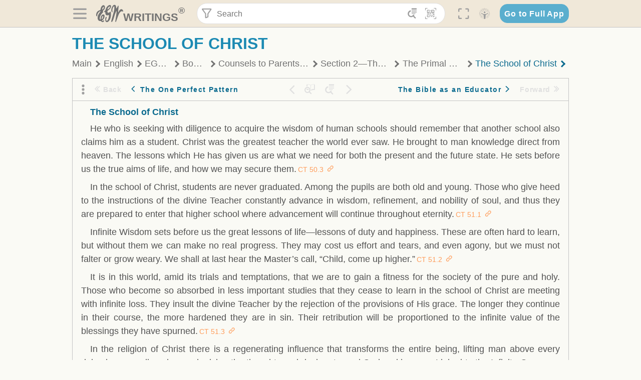

--- FILE ---
content_type: text/html; charset=utf-8
request_url: https://text.egwwritings.org/read/23.209
body_size: 29127
content:
<!DOCTYPE html>
<html translate="no" lang="en" prefix="og: https://ogp.me/ns#" style="font-size:18px">

<head>
    <title>The School of Christ | EGW Writings</title>
    <meta name="viewport" content="width=device-width, initial-scale=1" />
    <meta name="theme-color" content="#115B77" />
    <link rel="manifest" href="/manifest.json" />
    <link rel="shortcut icon" href="/favicon.ico" />
    <link rel="icon" type="image/png" sizes="16x16" href="/images/icons/text/favicon16.png" />
    <link rel="icon" type="image/png" sizes="32x32" href="/images/icons/text/favicon32.png" />
    <link rel="icon" type="image/png" sizes="96x96" href="/images/icons/text/favicon96.png" />
    <link rel="icon" type="image/png" sizes="192x192" href="/images/icons/text/favicon192.png" />
    <meta name="apple-mobile-web-app-capable" content="yes" />
    <meta name="mobile-web-app-capable" content="yes" />
    <meta name="msapplication-TileColor" content="#ffffff" />
    <meta name="msapplication-TileImage" content="/images/icons/ms-icon-144x144.png" />
    <link rel="apple-touch-icon" sizes="57x57" href="/images/icons/text/icon57.png" />
    <link rel="apple-touch-icon" sizes="60x60" href="/images/icons/text/icon60.png" />
    <link rel="apple-touch-icon" sizes="72x72" href="/images/icons/text/icon72.png" />
    <link rel="apple-touch-icon" sizes="76x76" href="/images/icons/text/icon76.png" />
    <link rel="apple-touch-icon" sizes="114x114" href="/images/icons/text/icon114.png" />
    <link rel="apple-touch-icon" sizes="120x120" href="/images/icons/text/icon120.png" />
    <link rel="apple-touch-icon" sizes="144x144" href="/images/icons/text/icon144.png" />
    <link rel="apple-touch-icon" sizes="152x152" href="/images/icons/text/icon152.png" />
    <link rel="apple-touch-icon" sizes="180x180" href="/images/icons/text/icon180.png" />
    <meta name="title" content="Counsels to Parents, Teachers, and Students" />
    <meta name="description" content="In this book, counsel is given on conducting a school, with special attention to subject matter, discipline, and objectives to be emphasized." />
    <meta name="keywords" content="CT" />
    <meta property="og:type" content="website" />
    <meta property="og:title" content="Counsels to Parents, Teachers, and Students" />
    <meta property="og:description" content="In this book, counsel is given on conducting a school, with special attention to subject matter, discipline, and objectives to be emphasized." />
    <meta property="og:url" content="https://text.egwwritings.org/read/23.209" />
    <meta property="og:image" content="https://a.egwwritings.org/covers/23?type=large" />
    <meta property="og:image:alt" content="Cover of the book CT" />
    <meta property="og:type" content="book" />
    <meta property="og:book:author" content="Ellen Gould White" />
    <meta property="og:book:isbn" content="978-1-61253-024-6" />
    <meta property="og:book:release_date" content="1913" />
    <meta property="og:book:tag" content="CT" />
    <meta property="og:audio" content="https://media2.egwwritings.org/mp3/23/0000_eng_f_preface_23_2.mp3#duration=228&amp;size=1594793" />
    <meta name="twitter:card" content="summary" />
    <meta name="twitter:title" content="Counsels to Parents, Teachers, and Students" />
    <meta name="twitter:description" content="In this book, counsel is given on conducting a school, with special attention to subject matter, discipline, and objectives to be emphasized." />
    <meta name="twitter:image" content="https://a.egwwritings.org/covers/23?type=large" />
    <meta name="twitter:image:alt" content="Cover of the book CT" />
    <link rel="amphtml" href="https://text.egwwritings.org/amp/read/23.209" />
    <link id="style-theme" rel="stylesheet" href="/getTheme" />
    <link rel="stylesheet" href="/static/components.css?v=1.3.383" />
    <link rel="stylesheet" href="/static/app.css?v=1.3.383" />
    <link rel="stylesheet" href="/static/reader.css?v=1.3.383" />
    <script>
        window.env = {
            REACT_APP_RESOURCE_URL: "https://media2.egwwritings.org",
            REACT_APP_SERVER_URL: "https://a.egwwritings.org",
            REACT_APP_CLIENT_ID_AUTHORIZED: "XpEE9AfjlYvWTw9COfP8Zg5IqDqo9CiRNw5IKNVVhcDogujqOF8dSPSq3weGBtBr",
            REACT_APP_CPANEL: "https://cpanel.egwwritings.org",
            REACT_APP_TEXT_APP_HOST: "https://text.egwwritings.org",
            REACT_APP_NEXT_APP_HOST: "https://next.egwwritings.org",
            REACT_APP_BASE_HOST: "https://text.egwwritings.org",
            REACT_APP_SEARCH_LOGS_URL: "https://9z39p9ztrd.execute-api.us-east-1.amazonaws.com/prod/searchlogs",
            REACT_APP_SEARCH_LOGS_TOKEN: "YzjJmK1pSB49fGMZkGF1C2y85SW28y404Vyt8HbI",
            REACT_APP_ENVIRONMENT: "production",
            REACT_APP_MAIN_APP_HOST: "https://egwwritings.org",
            REACT_APP_IS_LANDING: "undefined",
            REACT_APP_SERVER_TOKEN: "eyJhbGciOiJSUzI1NiIsImtpZCI6IjA0MTlFN0RBOUIwRkMxQkZCNDcwNTMyOUVGNjI4MjVBQjU5MEQ3RkRSUzI1NiIsInR5cCI6ImF0K2p3dCIsIng1dCI6IkJCbm4ycHNQd2ItMGNGTXA3MktDV3JXUTFfMCJ9.[base64].[base64]",
            REACT_APP_FB_APP_ID: "361256308186898",
        }
    </script>
    <style>
        @keyframes fadeIn {
            0% {
                opacity: 0;
            }

            100% {
                opacity: 1;
            }
        }


        .init-loader {
            display: none;
            z-index: 1;
            position: fixed;
            top: 0;
            left: 0;
            bottom: 0;
            right: 0;
        }

        .init-loader span {
            position: absolute;
            top: 50%;
            left: 50%;
            transform: translate(-50%, -50%);
        }

        html .init-loader+* {
            transition: filter 0.5s;
        }

        html:not(.is-app-init) .init-loader+* {
            animation: fadeIn 0.5s;
            pointer-events: none;
            filter: blur(6px) opacity(0.1);
        }

        html:not(.is-app-init) .init-loader {
            display: initial;
        }
    </style>
</head>

<body class="">
    <div id="toast" class="toast is-hidden notify"><span class="toast__message"></span><span class="toast__message hidden" id="@mailSent">Your mail sent!</span><span class="toast__message hidden" id="@mailError">Error while sending email</span><span class="toast__message hidden" id="@canNotAttachMore">Can not attach more than 5 files</span><span class="toast__message hidden" id="@fileSizeError">Total size of all attachments cannot be bigger than 10mb</span><span class="toast__message hidden" id="@textCopied">Text copied</span><span class="toast__message hidden" id="@textNotCopied">Text copy error</span></div>
    <div class="init-loader"><span>Loading...</span></div>
    <div class="">
        <header id="header" class="header">
            <div class="container header__content-wrapper"><button class="btn header__btn-back h-bcf clear padding-less"><i class=" egw-font-icon"></i></button><button class="btn menu-button clear padding-less" title="Menu"><i class=" egw-font-icon"></i></button><a id="header-logo" class="logo-wrap" href="/"><svg width="698" height="446" viewBox="0 0 698 446" fill="none" class="logo-image">
                        <path d="M418.15 145.41C419.25 156.15 420.36 166.9 421.44 177.64C421.69 180.13 422.24 182.67 421.92 185.1C421.63 187.38 420.86 190.96 419.44 191.44C417.14 192.22 413.49 191.81 411.56 190.36C403.38 184.23 397.6 176.16 394.5 166.3C388.88 148.43 388.08 130.3 391.98 112.04C399.66 76.0801 413.67 43.2301 438.09 15.0501C451.03 0.120054 467.22 -1.58995 484.66 1.00005C493.18 2.26005 499.47 8.18005 503.93 15.7301C510.44 26.7501 513.14 38.8601 514.29 51.4001C515.28 62.1701 515.81 72.9901 516.9 83.7601C517.21 86.8601 518.76 89.8401 519.74 92.8801C522.24 91.0601 525.55 89.77 527.1 87.34C534.51 75.8 541.62 64.0701 548.47 52.1901C552.41 45.3501 555.53 38.0301 559.26 31.0601C560.82 28.1501 562.63 25.1701 565.03 22.9901C567.25 20.9601 570.36 18.9701 573.13 18.9001C574.47 18.8601 576.93 23.1601 577.17 25.6501C578.01 34.7101 578.99 43.9101 578.36 52.9401C576.64 77.4201 574.02 101.83 571.95 126.28C570.44 144.1 569.21 161.95 567.86 179.79C567.77 181.04 567.29 182.37 567.58 183.51C568.46 186.98 569.63 190.37 570.69 193.79C572.71 191.33 575.28 189.15 576.67 186.38C585.82 168.13 594.29 149.37 608.21 134.16C614.56 127.22 622.1 120.77 630.28 116.21C647.81 106.43 668.03 110.73 680.99 126.08C690.25 137.05 697.72 149.03 697.19 164.26C696.82 174.83 692.56 178.14 684.09 172.04C664.52 157.94 642.24 166.56 626.4 181.28C607.1 199.21 592.83 220.71 582.9 244.71C570.82 273.91 560.34 303.79 549.46 333.47C538.43 363.56 527.81 393.81 516.84 423.93C514.85 429.38 512.47 434.82 509.38 439.69C507.89 442.04 504.37 444.16 501.67 444.28C500 444.35 496.9 440.63 496.62 438.34C495.66 430.57 494.43 422.5 495.53 414.86C501.78 371.22 508.9 327.71 515.26 284.09C518.8 259.82 521.6 235.43 524.38 211.05C525.94 197.42 526.82 183.7 527.88 170.01C528.1 167.16 528.08 164.19 527.46 161.44C527.3 160.71 523.55 159.75 523.04 160.32C520.85 162.76 519.06 165.62 517.47 168.52C497.34 205.26 484.03 244.68 472.07 284.62C463.6 312.93 455.94 341.5 446.55 369.5C441.02 386 433.49 401.95 425.56 417.48C421.49 425.45 415.3 432.74 408.73 438.93C400.47 446.71 390.85 442.88 390.47 431.52C390.14 421.69 391.36 411.47 393.91 401.95C408.44 347.68 423.48 293.54 438.53 239.41C450.46 196.5 463.34 153.75 468.12 109.32C470.2 89.9701 469.05 70.2601 469.23 50.7101C469.25 48.6901 468.62 46.5601 467.88 44.6501C465.25 37.9001 460.74 36.2201 455.42 40.8801C450.79 44.9401 446.49 49.7501 443.31 55.0001C426.5 82.7001 418.01 112.78 418.15 145.41Z"></path>
                        <path d="M227.92 62.53C226.79 94.2 213.81 119.66 189.99 139.9C189.04 140.71 187.99 141.39 187 142.16C170.03 155.32 169.71 155.46 178.64 175.11C182.88 184.44 179.57 190.7 173.42 197.39C159.66 212.4 145.43 227.12 133.08 243.25C116.25 265.23 103.98 290.09 97.2899 316.94C94.1499 329.55 94.9399 343.26 94.9299 356.48C94.9299 361.21 97.3899 366.14 99.4899 370.62C101.54 374.99 103.59 380.72 109.86 379.71C115.88 378.74 114.99 372.73 115.53 368.49C117.16 355.71 117.76 342.79 119.74 330.07C123.78 304.12 131.91 279.92 151.9 261.3C161.79 252.1 172.95 246.88 186.83 247.51C200.11 248.11 208.79 254.64 213.4 266.63C219.12 281.48 219.16 297.08 215.74 312.18C207.96 346.61 190.82 375.48 161.81 396.54C159.45 398.25 157.04 399.91 154.84 401.81C151.15 405 150.52 408.92 153.26 412.93C155.85 416.73 159.65 418.6 164.08 416.58C168.22 414.7 172.12 412.23 175.95 409.76C180.49 406.82 184.55 402.97 189.37 400.71C192.77 399.12 198.21 397.85 200.71 399.5C203.25 401.18 204.38 406.66 204.27 410.41C203.52 434.21 178.78 451 156.15 443.28C145.29 439.57 135.78 433.42 128.6 424.52C122.42 416.86 116.01 414.1 105.88 416.48C84.8399 421.42 62.1399 409 50.3899 386.98C38.8599 365.38 35.7499 342.11 38.1399 317.96C42.9699 269.08 67.3799 229.27 96.7299 191.79C101.34 185.9 106.59 180.5 111.24 174.64C112.62 172.9 112.98 170.35 113.8 168.17C111.23 167.32 108.48 165.41 106.13 165.81C94.8299 167.76 84.6499 172.59 76.2099 180.4C46.9199 207.51 28.7499 240.11 27.1799 280.83C26.9699 286.4 28.2799 293.13 20.4499 295.17C14.5099 296.71 9.16993 293.56 5.50993 284.69C2.68993 277.88 -0.0600706 270.35 -0.0100706 263.15C0.229929 225.52 10.4499 191.65 39.9699 165.9C53.3399 154.23 68.7899 146.24 85.4099 140.35C90.1199 138.68 94.8399 136.99 99.6599 135.73C107.48 133.69 111.45 128.98 112.42 120.85C113.56 111.37 115.19 101.9 117.3 92.59C123.71 64.28 136.59 39.54 158.39 19.84C183.17 -2.56 215.73 6.84 224.33 39.22C226.36 46.76 226.77 54.74 227.92 62.53ZM182.32 301.38C182.32 297.16 182.5 295.47 182.29 293.84C181.2 285.21 176.34 283 169.73 288.62C165.68 292.07 161.17 296.02 159.25 300.72C153.62 314.48 148.78 328.6 144.47 342.83C142.71 348.66 142.6 355.15 142.77 361.31C142.85 364.17 144.79 368.45 146.98 369.33C148.93 370.11 152.51 367.24 155.16 365.63C156.52 364.81 157.45 363.25 158.51 361.98C173.76 343.69 179.23 321.69 182.32 301.38ZM197.74 66.75C197.2 60.58 198.8 53.61 192.09 50.94C185.37 48.26 181.57 54.28 177.61 58.34C175.02 60.99 172.93 64.17 170.87 67.27C162.69 79.62 158.2 93.44 155.74 107.88C155.19 111.14 155.71 115.77 157.7 118.03C161.15 121.94 165.53 118.92 168.86 116.53C186.05 104.17 195.52 87.29 197.74 66.75Z"></path>
                        <path d="M234.39 373.75C233.63 356.21 237.63 340.13 244.39 324.74C246.36 320.26 249.09 315.79 252.51 312.34C259.84 304.94 267.18 307 270.07 317.2C271.16 321.04 271.41 325.57 270.5 329.43C267.84 340.74 264.2 351.82 261.35 363.1C259.53 370.3 257.42 377.67 257.35 384.99C257.3 390.49 259.29 396.6 262.11 401.42C267.93 411.4 278.62 413.57 287.79 406.59C292.59 402.94 296.78 397.8 299.69 392.47C316.89 360.98 325.96 326.99 329.6 291.44C330.36 284 331.22 276.54 331.47 269.07C331.73 261.07 329.16 259.18 321.63 262.48C309.22 267.93 296.59 271.03 282.91 270.5C265.33 269.82 252.27 261.84 245.32 246.12C241.03 236.42 239.22 225.53 237.12 215.01C235.66 207.71 235.9 200.08 234.82 192.68C233.84 185.96 231.79 184.97 225.59 187.01C210.35 192.02 208.91 190.73 208.81 174.75C208.74 162.8 213.76 154.57 224.92 150.82C235.3 147.32 239.8 139.74 242.32 129.88C249.81 100.56 261.04 72.9101 280.41 49.2301C292.6 34.3201 306.14 20.6201 323.57 11.9401C331.63 7.9301 340.58 4.7901 349.45 3.5301C368.82 0.790096 382.42 12.6001 384.32 32.1301C385.99 49.3501 381.72 65.1301 372.96 79.8601C361.94 98.3901 346.98 113.36 330.36 126.75C321.61 133.8 312.18 140.02 303.62 147.28C287.83 160.67 285.49 174.99 295.43 192.81C301.49 203.66 309.54 206.97 321.54 203.57C336.35 199.37 348.3 190.35 359.85 180.74C372.89 169.89 375.93 170.41 378.21 186.66C386.93 248.95 385.41 310.33 359.32 369.04C349.07 392.11 335.33 412.82 316.14 429.57C305.23 439.09 293.49 445.28 278.07 445.56C260.29 445.89 249.42 436.32 243.07 420.75C236.94 405.64 233.45 389.75 234.39 373.75ZM356.98 56.4601C356.64 43.4601 350 38.7901 341.12 43.6201C333.9 47.5401 327 52.5401 321.03 58.2001C306.13 72.3201 297.87 90.4401 292.57 109.95C291.93 112.31 293.09 115.45 294.26 117.81C294.59 118.48 298.36 118.35 299.8 117.42C319.38 104.74 338.87 91.8101 351.15 71.1401C354.24 65.9201 355.71 59.7401 356.98 56.4601Z"></path>
                    </svg>
                    <div class="logo-text"><span class="logo__text-writings">writings</span><sup class="logo__text-registered">®</sup></div>
                </a>
                <form action="/search" id="js-search-form" class="header-form">
                    <div class="header-form__query-field search-input si-r">
                        <div id="hf-dd" class="base-drop-down dd-r header-form__form-dropdown">
                            <div class="base-drop-down__button dd-b"><button class="btn header-form__btn-filter clear" type="button" title="Filter"><i class=" egw-font-icon"></i></button><button class="btn header-form__btn-filter__mobile clear padding-less" type="button" title="Search"><i class=" egw-font-icon"></i></button></div>
                            <div class="container base-drop-down__body dd__bd">
                                <h2 class="header-form__search-form__title">Search filters</h2><button class="btn search-form-btn-reset clear" type="button" id="js-search-reset-form" title="Reset"><i class="btn-reset-icon egw-font-icon"></i><span class="btn-reset-text">Reset</span></button><button class="btn close-btn header-form__popup__btn-close dd-b-c clear" aria-label="Close" type="button"><i class="icon-close times"></i><span class="close-btn__text">hide</span></button>
                                <div class="header-form__popup-fields"><label class="base-field">
                                        <div class="base-field__label-text">Language:</div>
                                        <div class="base-select default base-field__field"><select class="base-select__input default base-field__field" name="lang">
                                                <option value="en" selected="">English</option>
                                                <option value="ab">Abkhazian</option>
                                                <option value="af">Afrikaans</option>
                                                <option value="ake">Akawaio</option>
                                                <option value="sq">Albanian (Shqiptare)</option>
                                                <option value="alt">Altay</option>
                                                <option value="am">Amharic (አማርኛ)</option>
                                                <option value="ar">Arabic (عربى)</option>
                                                <option value="hy">Armenian (Հայերեն)</option>
                                                <option value="as">Assamese</option>
                                                <option value="av">Avar</option>
                                                <option value="az">Azerbaijani (Azərbaycan)</option>
                                                <option value="ba">Bandung</option>
                                                <option value="btk">Batak</option>
                                                <option value="bn">Bengali (বাঙ্গালি)</option>
                                                <option value="bs">Bosnian (Bosanski)</option>
                                                <option value="bg">Bulgarian (Български)</option>
                                                <option value="bum">Bulu</option>
                                                <option value="my">Burmese (မြန်မာနိုင်ငံ)</option>
                                                <option value="car">Carib</option>
                                                <option value="cat">Catalan (Català)</option>
                                                <option value="ce">Cebuano</option>
                                                <option value="nya">Chewa</option>
                                                <option value="lua">Chiluba</option>
                                                <option value="zh">Chinese (中文)</option>
                                                <option value="ch">Chitonga</option>
                                                <option value="ht">Creol</option>
                                                <option value="hr">Croatian (Hrvatski)</option>
                                                <option value="cs">Czech (Čeština)</option>
                                                <option value="da">Danish (Dansk)</option>
                                                <option value="prs">Dari</option>
                                                <option value="nl">Dutch (Nederlands)</option>
                                                <option value="eo">Esperanto</option>
                                                <option value="et">Estonian (Eesti Keel)</option>
                                                <option value="ew">Ewe</option>
                                                <option value="cfm">Falam </option>
                                                <option value="fo">Faroese</option>
                                                <option value="fa">Farsi (فارسی)</option>
                                                <option value="fj">Fijian</option>
                                                <option value="fi">Finnish (Suomalainen)</option>
                                                <option value="fr">French (Français)</option>
                                                <option value="grt">Garo</option>
                                                <option value="ka">Georgian (Ქართული)</option>
                                                <option value="de">German (Deutsch)</option>
                                                <option value="el">Greek (Ελληνικά)</option>
                                                <option value="kl">Greenlandic</option>
                                                <option value="guj">Gujarati (ગુજરાતી)</option>
                                                <option value="guz">Gusii</option>
                                                <option value="chn">Hakha</option>
                                                <option value="ha">Hausa</option>
                                                <option value="he">Hebrew (עִברִית)</option>
                                                <option value="hl">Hiligaynon</option>
                                                <option value="hi">Hindi (हिन्दी)</option>
                                                <option value="hmr">Hmar</option>
                                                <option value="hu">Hungarian (Magyar)</option>
                                                <option value="is">Icelandic (Íslenska)</option>
                                                <option value="ig">Igbo</option>
                                                <option value="il">Ilocano</option>
                                                <option value="id">Indonesian (Indonesia)</option>
                                                <option value="it">Italian (Italiano)</option>
                                                <option value="ja">Japanese (日本語)</option>
                                                <option value="kbd">Kabardian</option>
                                                <option value="kn">Kannada (ಕನ್ನಡ)</option>
                                                <option value="kk">Kazakh (Қазақ)</option>
                                                <option value="kh">Khasi</option>
                                                <option value="km">Khmer (ខ្មែរ)</option>
                                                <option value="ki">Kikuyu</option>
                                                <option value="nnb">Kinande</option>
                                                <option value="rw">Kinyarwanda</option>
                                                <option value="gil">Kiribati</option>
                                                <option value="rn">Kirundi</option>
                                                <option value="koo">Konjo </option>
                                                <option value="ko">Korean (한국어)</option>
                                                <option value="kpy">Koryak</option>
                                                <option value="ku">Kurdish (Kurdî)</option>
                                                <option value="ky">Kyrgyz (Кыргызча)</option>
                                                <option value="lo">Lao</option>
                                                <option value="lv">Latvian (Latviski)</option>
                                                <option value="lt">Lithuanian (Lietuvių)</option>
                                                <option value="loz">Lozi</option>
                                                <option value="lg">Luganda</option>
                                                <option value="luy">Luhya</option>
                                                <option value="luo">Luo</option>
                                                <option value="mas">Maasai</option>
                                                <option value="mk">Macedonian (Македонски)</option>
                                                <option value="mg">Malagasy</option>
                                                <option value="ms">Malay (Melayu)</option>
                                                <option value="ml">Malayalam (മലയാളം)</option>
                                                <option value="mni">Manipuri</option>
                                                <option value="mi">Maori</option>
                                                <option value="mrh">Mara</option>
                                                <option value="mr">Marathi (मराठी)</option>
                                                <option value="mfe">Mauritian Creole</option>
                                                <option value="lus">Mizo</option>
                                                <option value="mon">Mongolian</option>
                                                <option value="cnr">Montenegrin</option>
                                                <option value="nd">Ndebele</option>
                                                <option value="ne">Nepali (नेपाली)</option>
                                                <option value="nb">Norwegian</option>
                                                <option value="nyo">Nyoro (Tooro)</option>
                                                <option value="or">Odia</option>
                                                <option value="om">Oromo</option>
                                                <option value="kj">Ovambo</option>
                                                <option value="pam">Pampangan</option>
                                                <option value="pag">Pangasinan</option>
                                                <option value="pap">Papiamento</option>
                                                <option value="ps">Pashto</option>
                                                <option value="pl">Polish (Polskie)</option>
                                                <option value="pt">Portuguese (Português)</option>
                                                <option value="pa">Punjabi (ਪੰਜਾਬੀ)</option>
                                                <option value="rar">Rarotongan</option>
                                                <option value="ro">Romanian (Română)</option>
                                                <option value="ru">Russian (Русский)</option>
                                                <option value="rue">Rusyn</option>
                                                <option value="sm">Samoan (Samoa)</option>
                                                <option value="sat">Santali</option>
                                                <option value="sr">Serbian (Српски)</option>
                                                <option value="sh">Serbo-Croatian</option>
                                                <option value="ksw">Sgaw Karen</option>
                                                <option value="sn">Shona</option>
                                                <option value="si">Sinhala (සිංහල)</option>
                                                <option value="sk">Slovak (Slovenský)</option>
                                                <option value="sl">Slovenian</option>
                                                <option value="som">Somali </option>
                                                <option value="st">Sotho</option>
                                                <option value="es">Spanish (Español)</option>
                                                <option value="sw">Swahili (Kiswahili)</option>
                                                <option value="sv">Swedish (Svenska)</option>
                                                <option value="tl">Tagalog</option>
                                                <option value="ty">Tahitian</option>
                                                <option value="zht">Taiwanese</option>
                                                <option value="tg">Tajik (Тоҷикӣ)</option>
                                                <option value="ta">Tamil (தமிழ்)</option>
                                                <option value="te">Telugu (తెలుగు)</option>
                                                <option value="th">Thai (ไทย)</option>
                                                <option value="tpi">Tok Pisin</option>
                                                <option value="to">Tongan</option>
                                                <option value="tn">Tswana</option>
                                                <option value="tum">Tumbuka</option>
                                                <option value="tr">Turkish (Türkçe)</option>
                                                <option value="tk">Turkmen</option>
                                                <option value="ak">Twi</option>
                                                <option value="uk">Ukrainian (Українська)</option>
                                                <option value="ur">Urdu (اردو)</option>
                                                <option value="uz">Uzbek (O&#x27;zbek)</option>
                                                <option value="ve">Venda</option>
                                                <option value="vi">Vietnamese (Tiếng Việt)</option>
                                                <option value="cy">Welsh (Cymraeg)</option>
                                                <option value="xh">Xhosa (Isixhosa)</option>
                                                <option value="yo">Yoruba</option>
                                                <option value="zom">Zomi</option>
                                                <option value="zu">Zulu</option>
                                            </select>
                                            <div class="base-select__chevron">
                                                <div class="arrow-icon down" style="width:7px;height:7px"></div>
                                            </div>
                                        </div>
                                    </label><label class="base-field">
                                        <div class="base-field__label-text">Collection:</div>
                                        <div class="base-select default base-field__field"><select class="base-select__input default base-field__field" name="collection">
                                                <option value="2" selected="">EGW Writings</option>
                                                <option value="6">Reference</option>
                                                <option value="22">Bible</option>
                                                <option value="15">Adventist Pioneer Library</option>
                                            </select>
                                            <div class="base-select__chevron">
                                                <div class="arrow-icon down" style="width:7px;height:7px"></div>
                                            </div>
                                        </div>
                                    </label><label class="base-field">
                                        <div class="base-field__label-text">Section:</div>
                                        <div class="base-select default base-field__field"><select class="base-select__input default base-field__field" name="section">
                                                <option value="all" selected="">All sections</option>
                                                <option value="4">Books</option>
                                                <option value="1227">Devotionals</option>
                                                <option value="253">Letters &amp; Manuscripts</option>
                                                <option value="10">Misc Collections</option>
                                                <option value="8">Pamphlets</option>
                                                <option value="5">Periodicals</option>
                                                <option value="14">Biography</option>
                                                <option value="218">Modern English</option>
                                                <option value="1469">The Conflict</option>
                                            </select>
                                            <div class="base-select__chevron">
                                                <div class="arrow-icon down" style="width:7px;height:7px"></div>
                                            </div>
                                        </div>
                                    </label><button class="btn search-form__btn-submit primary" title="Search">Search</button></div>
                            </div>
                            <div class="base-drop-down__backdrop dd__bc"></div>
                        </div><input class="search-input__input si-i" autoComplete="off" required="" type="search" name="query" placeholder="Search" value="" /><button class="btn search-input__btn-clear si-c clear" title="Clear"><svg viewBox="0 0 20 20">
                                <path d="M10.0001 8.41535L16.0873 2.32839C16.5249 1.89054 17.2345 1.89054 17.6719 2.32839C18.1093 2.76584 18.1093 3.47536 17.6719 3.91278L11.5844 10.0001L17.6717 16.0872C18.1092 16.5249 18.1092 17.2343 17.6717 17.6718C17.2343 18.1094 16.5247 18.1094 16.0871 17.6718L9.99987 11.5846L3.9127 17.6716C3.47507 18.1095 2.76552 18.1095 2.32809 17.6716C1.89064 17.2342 1.89064 16.5246 2.32809 16.0872L8.41562 9.99989L2.32827 3.91277C1.89081 3.47513 1.89081 2.76569 2.32827 2.32823C2.76573 1.8906 3.47525 1.8906 3.91288 2.32823L10.0001 8.41535Z"></path>
                            </svg></button><button class="btn header-form__btn-search clear" type="submit" title="Search"><i class=" egw-font-icon"></i></button><button class="btn header-form__btn-help h-sh clear" type="button" title="Help"><i class=" egw-font-icon"></i></button>
                    </div><input type="hidden" name="offset" value="0" /><input type="hidden" name="limit" value="10" /><input type="hidden" name="order" value="wrel" /><input type="hidden" name="snippet" value="short" /><input type="hidden" name="query_type" value="prefer_exact" /><input type="hidden" name="period" value="both" />
                </form><button class="btn header__btn-fullscreen clear padding-less" id="h-fsi" title="Fullscreen"><i class=" egw-font-icon"></i></button>
                <div class="base-drop-down dd-r header__three-dots">
                    <div class="base-drop-down__button dd-b"><button class="btn clear padding-less"><i class=" egw-font-icon"></i></button></div>
                    <div class="base-drop-down__body dd__bd" style="top:100%;right:0"><button class="btn menu-button clear" title="Menu"><i class=" egw-font-icon"></i></button><button class="btn header__btn-help h-sh clear" title="Help"><i class=" egw-font-icon"></i></button>
                        <div class="base-css-dropdown header__theme">
                            <div class="base-css-dropdown__button"><button class="btn clear" title="Theme"><i class=" egw-font-icon"></i></button></div>
                            <div class="base-css-dropdown__body" style="top:100%;right:0">
                                <ul class="theme-menu">
                                    <li class="theme-menu_item js-btn-set-theme" data-id="dy"><button class="theme-menu_btn">Day</button></li>
                                    <li class="theme-menu_item js-btn-set-theme is-current" data-id="dw"><button class="theme-menu_btn">Dawn</button></li>
                                    <li class="theme-menu_item js-btn-set-theme" data-id="dk"><button class="theme-menu_btn">Dusk</button></li>
                                    <li class="theme-menu_item js-btn-set-theme" data-id="dm"><button class="theme-menu_btn">Dark</button></li>
                                    <li class="theme-menu_item js-btn-set-theme" data-id="adm"><button class="theme-menu_btn">Accessibility Dark</button></li>
                                    <li class="theme-menu_item js-btn-set-theme" data-id="ady"><button class="theme-menu_btn">Accessibility Day</button></li>
                                </ul>
                            </div>
                        </div><a class="btn clear" href="/"><i class=" egw-font-icon"></i></a>
                    </div>
                    <div class="base-drop-down__backdrop dd__bc"></div>
                </div>
                <div class="base-css-dropdown header__theme">
                    <div class="base-css-dropdown__button"><button class="btn clear padding-less" title="Theme"><i class=" egw-font-icon"></i></button></div>
                    <div class="base-css-dropdown__body" style="top:100%;right:0">
                        <ul class="theme-menu">
                            <li class="theme-menu_item js-btn-set-theme" data-id="dy"><button class="theme-menu_btn">Day</button></li>
                            <li class="theme-menu_item js-btn-set-theme is-current" data-id="dw"><button class="theme-menu_btn">Dawn</button></li>
                            <li class="theme-menu_item js-btn-set-theme" data-id="dk"><button class="theme-menu_btn">Dusk</button></li>
                            <li class="theme-menu_item js-btn-set-theme" data-id="dm"><button class="theme-menu_btn">Dark</button></li>
                            <li class="theme-menu_item js-btn-set-theme" data-id="adm"><button class="theme-menu_btn">Accessibility Dark</button></li>
                            <li class="theme-menu_item js-btn-set-theme" data-id="ady"><button class="theme-menu_btn">Accessibility Day</button></li>
                        </ul>
                    </div>
                </div><a class="btn header__go-to-full-app secondary" rel="noopener noreferrer" href="https://egwwritings.org/read?panels=p23.209">Go to Full App</a>
            </div>
            <div id="h-hdd" class="base-drop-down dd-r header__help-dd">
                <div class="base-drop-down__button dd-b"></div>
                <div class="base-drop-down__body dd__bd header__help-dd__body" style="top:100%;right:0">
                    <div class="search-example-view">
                        <div class="search-example-view__title">Search Syntax Examples <button class="btn close-btn header__help-dd__btn-close h-csh clear padding-less" aria-label="Close"><i class="icon-close times"></i><span class="close-btn__text">hide</span></button></div>
                        <div class="search-item-box span-all-columns">
                            <div class="search-example-view__item-title">Abbreviations: </div><a class="example" href="/bibliography/egw">EGW</a>
                            <div class="delimiter">|</div><a class="example" href="/bibliography/bible">Bible</a>
                        </div>
                        <div class="search-item-box">
                            <div class="search-example-view__item-title">Go to a book or page:</div>
                            <div class="example se-e">Education</div>
                            <div class="example se-e">Education 57</div>
                            <div class="example se-e">Ed 57.1</div>
                        </div>
                        <div class="search-item-box">
                            <div class="search-example-view__item-title">Go to a Bible reference:</div>
                            <div class="example se-e">Revelation 6:12</div>
                            <div class="example se-e">Rev 6:12</div>
                        </div>
                        <div class="search-item-box">
                            <div class="search-example-view__item-title">Words within the book Ed or Education:</div>
                            <div class="example se-e">Ed greatest want</div>
                            <div class="example se-e">Education greatest want</div>
                        </div>
                        <div class="search-item-box">
                            <div class="search-example-view__item-title">Phrase within the book Ed or Education:</div>
                            <div class="example se-e">Ed &quot;greatest want&quot;</div>
                            <div class="example se-e">Education &quot;greatest want&quot;</div>
                        </div>
                        <div class="search-item-box">
                            <div class="search-example-view__item-title">Boolean operators::</div>
                            <div class="search-box">AND<div class="example se-e">David Jonathan</div>
                            </div>
                            <div class="search-box">OR<div class="example se-e">Goliath | Philistine</div>
                            </div>
                            <div class="search-box">NOT<div class="example se-e">David ! Saul</div>
                            </div>
                        </div>
                        <div class="search-item-box">
                            <div class="search-example-view__item-title">Search for a phrase</div>
                            <div class="example se-e">&quot;Greatest want of the world&quot;</div>
                            <div class="search-example-view__item-title">Wildcard search:</div>
                            <div class="example se-e">Just*</div>
                        </div>
                        <div class="search-item-box">
                            <div class="search-example-view__item-title">Word proximity matching:</div>
                            <div class="example se-e">faith NEAR/5 sight</div>
                        </div>
                        <div class="search-item-box">
                            <div class="search-example-view__item-title">Minimum matching words:</div>
                            <div class="example se-e">&quot;love joy peace church&quot;/2</div>
                        </div>
                        <div class="search-item-box">
                            <div class="search-example-view__item-title">Ordered search:</div>
                            <div class="example se-e">God &lt;&lt; loved &lt;&lt; world</div>
                        </div>
                    </div>
                </div>
                <div class="base-drop-down__backdrop dd__bc"></div>
            </div>
        </header>
        <div class="main-wrap">
            <main class="container content-wrap">
                <div class="side-panel__root left" id="sm-r">
                    <nav class="side-panel__content side-menu__content"><a class="side-menu-item" href="/allCollection" rel="noreferrer">All collections</a><a class="side-menu-item" href="https://whiteestate.org/about/egwbio/" target="_blank" rel="noreferrer">Biography Ellen G. White</a><a class="side-menu-item" href="/about" rel="noreferrer">About EGW Writings</a><a class="side-menu-item" href="https://partner.egwwritings.org/" target="_blank" rel="noreferrer">Support our ministry</a><a class="side-menu-item" href="https://ellenwhite.org/faq" target="_blank" rel="noreferrer">FAQ</a><a class="side-menu-item" href="/bibliography" rel="noreferrer">Bibliography</a><a class="side-menu-item" href="/contactus" rel="noreferrer">Contact Us</a><a class="side-menu-item go-to-full-app" href="https://egwwritings.org/read?panels=p23.209" rel="noreferrer">Go to Full App</a></nav>
                    <div class="backdrop side-panel__backdrop"></div>
                </div>
                <div class="top-panel">
                    <div class="breadcrumbs" id="breadcrumbs"><a class="breadcrumbs-header" href="/read/23.200"><i class="breadcrumbs-header-back-icon egw-font-icon"></i>
                            <h1 class="breadcrumbs-header-title">The School of Christ</h1>
                        </a>
                        <div class="breadcrumbs-row">
                            <div class="breadcrumbs-list">
                                <div class="breadcrumbs-items-container"><a class="breadcrumbs-item" href="/?redirect=false">Main</a> <div class="arrow-icon right" style="width:7px;height:7px"></div>
                                </div>
                                <div class="breadcrumbs-items-container"><a class="breadcrumbs-item" href="/allCollection/en">English</a> <div class="arrow-icon right" style="width:7px;height:7px"></div>
                                    <div class="breadcrumbs-menu"><a href="/allCollection/ab" class="breadcrumbs-menu-item" rel="noreferrer">Abkhazian</a><a href="/allCollection/af" class="breadcrumbs-menu-item" rel="noreferrer">Afrikaans</a><a href="/allCollection/ake" class="breadcrumbs-menu-item" rel="noreferrer">Akawaio</a><a href="/allCollection/sq" class="breadcrumbs-menu-item" rel="noreferrer">Albanian (Shqiptare)</a><a href="/allCollection/alt" class="breadcrumbs-menu-item" rel="noreferrer">Altay</a><a href="/allCollection/am" class="breadcrumbs-menu-item" rel="noreferrer">Amharic (አማርኛ)</a><a href="/allCollection/ar" class="breadcrumbs-menu-item" rel="noreferrer">Arabic (عربى)</a><a href="/allCollection/hy" class="breadcrumbs-menu-item" rel="noreferrer">Armenian (Հայերեն)</a><a href="/allCollection/as" class="breadcrumbs-menu-item" rel="noreferrer">Assamese</a><a href="/allCollection/av" class="breadcrumbs-menu-item" rel="noreferrer">Avar</a><a href="/allCollection/az" class="breadcrumbs-menu-item" rel="noreferrer">Azerbaijani (Azərbaycan)</a><a href="/allCollection/ba" class="breadcrumbs-menu-item" rel="noreferrer">Bandung</a><a href="/allCollection/btk" class="breadcrumbs-menu-item" rel="noreferrer">Batak</a><a href="/allCollection/bn" class="breadcrumbs-menu-item" rel="noreferrer">Bengali (বাঙ্গালি)</a><a href="/allCollection/bs" class="breadcrumbs-menu-item" rel="noreferrer">Bosnian (Bosanski)</a><a href="/allCollection/bg" class="breadcrumbs-menu-item" rel="noreferrer">Bulgarian (Български)</a><a href="/allCollection/bum" class="breadcrumbs-menu-item" rel="noreferrer">Bulu</a><a href="/allCollection/my" class="breadcrumbs-menu-item" rel="noreferrer">Burmese (မြန်မာနိုင်ငံ)</a><a href="/allCollection/car" class="breadcrumbs-menu-item" rel="noreferrer">Carib</a><a href="/allCollection/cat" class="breadcrumbs-menu-item" rel="noreferrer">Catalan (Català)</a><a href="/allCollection/ce" class="breadcrumbs-menu-item" rel="noreferrer">Cebuano</a><a href="/allCollection/nya" class="breadcrumbs-menu-item" rel="noreferrer">Chewa</a><a href="/allCollection/lua" class="breadcrumbs-menu-item" rel="noreferrer">Tshiluba</a><a href="/allCollection/zh" class="breadcrumbs-menu-item" rel="noreferrer">Chinese (中文)</a><a href="/allCollection/ch" class="breadcrumbs-menu-item" rel="noreferrer">Chitonga</a><a href="/allCollection/ht" class="breadcrumbs-menu-item" rel="noreferrer">Creol</a><a href="/allCollection/hr" class="breadcrumbs-menu-item" rel="noreferrer">Croatian (Hrvatski)</a><a href="/allCollection/cs" class="breadcrumbs-menu-item" rel="noreferrer">Czech (Čeština)</a><a href="/allCollection/da" class="breadcrumbs-menu-item" rel="noreferrer">Danish (Dansk)</a><a href="/allCollection/prs" class="breadcrumbs-menu-item" rel="noreferrer">Dari</a><a href="/allCollection/nl" class="breadcrumbs-menu-item" rel="noreferrer">Dutch (Nederlands)</a><a href="/allCollection/eo" class="breadcrumbs-menu-item" rel="noreferrer">Esperanto</a><a href="/allCollection/et" class="breadcrumbs-menu-item" rel="noreferrer">Estonian (Eesti Keel)</a><a href="/allCollection/ew" class="breadcrumbs-menu-item" rel="noreferrer">Ewe</a><a href="/allCollection/cfm" class="breadcrumbs-menu-item" rel="noreferrer">Falam </a><a href="/allCollection/fo" class="breadcrumbs-menu-item" rel="noreferrer">Faroese</a><a href="/allCollection/fa" class="breadcrumbs-menu-item" rel="noreferrer">Farsi (فارسی)</a><a href="/allCollection/fj" class="breadcrumbs-menu-item" rel="noreferrer">Fijian</a><a href="/allCollection/fi" class="breadcrumbs-menu-item" rel="noreferrer">Finnish (Suomalainen)</a><a href="/allCollection/fr" class="breadcrumbs-menu-item" rel="noreferrer">French (Français)</a><a href="/allCollection/grt" class="breadcrumbs-menu-item" rel="noreferrer">Garo</a><a href="/allCollection/ka" class="breadcrumbs-menu-item" rel="noreferrer">Georgian (Ქართული)</a><a href="/allCollection/de" class="breadcrumbs-menu-item" rel="noreferrer">German (Deutsch)</a><a href="/allCollection/el" class="breadcrumbs-menu-item" rel="noreferrer">Greek (Ελληνικά)</a><a href="/allCollection/kl" class="breadcrumbs-menu-item" rel="noreferrer">Greenlandic</a><a href="/allCollection/guj" class="breadcrumbs-menu-item" rel="noreferrer">Gujarati (ગુજરાતી)</a><a href="/allCollection/guz" class="breadcrumbs-menu-item" rel="noreferrer">Gusii</a><a href="/allCollection/chn" class="breadcrumbs-menu-item" rel="noreferrer">Hakha</a><a href="/allCollection/ha" class="breadcrumbs-menu-item" rel="noreferrer">Hausa</a><a href="/allCollection/he" class="breadcrumbs-menu-item" rel="noreferrer">Hebrew (עִברִית)</a><a href="/allCollection/hl" class="breadcrumbs-menu-item" rel="noreferrer">Hiligaynon</a><a href="/allCollection/hi" class="breadcrumbs-menu-item" rel="noreferrer">Hindi (हिन्दी)</a><a href="/allCollection/hmr" class="breadcrumbs-menu-item" rel="noreferrer">Hmar</a><a href="/allCollection/hu" class="breadcrumbs-menu-item" rel="noreferrer">Hungarian (Magyar)</a><a href="/allCollection/is" class="breadcrumbs-menu-item" rel="noreferrer">Icelandic (Íslenska)</a><a href="/allCollection/ig" class="breadcrumbs-menu-item" rel="noreferrer">Igbo</a><a href="/allCollection/il" class="breadcrumbs-menu-item" rel="noreferrer">Ilocano</a><a href="/allCollection/id" class="breadcrumbs-menu-item" rel="noreferrer">Indonesian (Indonesia)</a><a href="/allCollection/it" class="breadcrumbs-menu-item" rel="noreferrer">Italian (Italiano)</a><a href="/allCollection/ja" class="breadcrumbs-menu-item" rel="noreferrer">Japanese (日本語)</a><a href="/allCollection/kbd" class="breadcrumbs-menu-item" rel="noreferrer">Kabardian</a><a href="/allCollection/kn" class="breadcrumbs-menu-item" rel="noreferrer">Kannada (ಕನ್ನಡ)</a><a href="/allCollection/kk" class="breadcrumbs-menu-item" rel="noreferrer">Kazakh (Қазақ)</a><a href="/allCollection/kh" class="breadcrumbs-menu-item" rel="noreferrer">Khasi</a><a href="/allCollection/km" class="breadcrumbs-menu-item" rel="noreferrer">Khmer (ខ្មែរ)</a><a href="/allCollection/ki" class="breadcrumbs-menu-item" rel="noreferrer">Kikuyu</a><a href="/allCollection/nnb" class="breadcrumbs-menu-item" rel="noreferrer">Kinande</a><a href="/allCollection/rw" class="breadcrumbs-menu-item" rel="noreferrer">Kinyarwanda</a><a href="/allCollection/gil" class="breadcrumbs-menu-item" rel="noreferrer">Kiribati</a><a href="/allCollection/rn" class="breadcrumbs-menu-item" rel="noreferrer">Kirundi</a><a href="/allCollection/koo" class="breadcrumbs-menu-item" rel="noreferrer">Konjo </a><a href="/allCollection/ko" class="breadcrumbs-menu-item" rel="noreferrer">Korean (한국어)</a><a href="/allCollection/kpy" class="breadcrumbs-menu-item" rel="noreferrer">Koryak</a><a href="/allCollection/ku" class="breadcrumbs-menu-item" rel="noreferrer">Kurdish (Kurdî)</a><a href="/allCollection/ky" class="breadcrumbs-menu-item" rel="noreferrer">Kyrgyz (Кыргызча)</a><a href="/allCollection/lo" class="breadcrumbs-menu-item" rel="noreferrer">Lao</a><a href="/allCollection/lv" class="breadcrumbs-menu-item" rel="noreferrer">Latvian (Latviski)</a><a href="/allCollection/lt" class="breadcrumbs-menu-item" rel="noreferrer">Lithuanian (Lietuvių)</a><a href="/allCollection/loz" class="breadcrumbs-menu-item" rel="noreferrer">Lozi</a><a href="/allCollection/lg" class="breadcrumbs-menu-item" rel="noreferrer">Luganda</a><a href="/allCollection/luy" class="breadcrumbs-menu-item" rel="noreferrer">Luhya</a><a href="/allCollection/luo" class="breadcrumbs-menu-item" rel="noreferrer">Luo</a><a href="/allCollection/mas" class="breadcrumbs-menu-item" rel="noreferrer">Maasai</a><a href="/allCollection/mk" class="breadcrumbs-menu-item" rel="noreferrer">Macedonian (Македонски)</a><a href="/allCollection/mg" class="breadcrumbs-menu-item" rel="noreferrer">Malagasy</a><a href="/allCollection/ms" class="breadcrumbs-menu-item" rel="noreferrer">Malay (Melayu)</a><a href="/allCollection/ml" class="breadcrumbs-menu-item" rel="noreferrer">Malayalam (മലയാളം)</a><a href="/allCollection/mni" class="breadcrumbs-menu-item" rel="noreferrer">Manipuri</a><a href="/allCollection/mi" class="breadcrumbs-menu-item" rel="noreferrer">Maori</a><a href="/allCollection/mrh" class="breadcrumbs-menu-item" rel="noreferrer">Mara</a><a href="/allCollection/mr" class="breadcrumbs-menu-item" rel="noreferrer">Marathi (मराठी)</a><a href="/allCollection/mfe" class="breadcrumbs-menu-item" rel="noreferrer">Mauritian Creole</a><a href="/allCollection/lus" class="breadcrumbs-menu-item" rel="noreferrer">Mizo</a><a href="/allCollection/mon" class="breadcrumbs-menu-item" rel="noreferrer">Mongolian</a><a href="/allCollection/cnr" class="breadcrumbs-menu-item" rel="noreferrer">Montenegrin</a><a href="/allCollection/nd" class="breadcrumbs-menu-item" rel="noreferrer">Ndebele</a><a href="/allCollection/ne" class="breadcrumbs-menu-item" rel="noreferrer">Nepali (नेपाली)</a><a href="/allCollection/nb" class="breadcrumbs-menu-item" rel="noreferrer">Norwegian</a><a href="/allCollection/nyo" class="breadcrumbs-menu-item" rel="noreferrer">Nyoro (Tooro)</a><a href="/allCollection/or" class="breadcrumbs-menu-item" rel="noreferrer">Odia</a><a href="/allCollection/om" class="breadcrumbs-menu-item" rel="noreferrer">Oromo</a><a href="/allCollection/kj" class="breadcrumbs-menu-item" rel="noreferrer">Ovambo</a><a href="/allCollection/pam" class="breadcrumbs-menu-item" rel="noreferrer">Pampangan</a><a href="/allCollection/pag" class="breadcrumbs-menu-item" rel="noreferrer">Pangasinan</a><a href="/allCollection/pap" class="breadcrumbs-menu-item" rel="noreferrer">Papiamento</a><a href="/allCollection/ps" class="breadcrumbs-menu-item" rel="noreferrer">Pashto</a><a href="/allCollection/pl" class="breadcrumbs-menu-item" rel="noreferrer">Polish (Polskie)</a><a href="/allCollection/pt" class="breadcrumbs-menu-item" rel="noreferrer">Portuguese (Português)</a><a href="/allCollection/pa" class="breadcrumbs-menu-item" rel="noreferrer">Punjabi (ਪੰਜਾਬੀ)</a><a href="/allCollection/rar" class="breadcrumbs-menu-item" rel="noreferrer">Rarotongan</a><a href="/allCollection/ro" class="breadcrumbs-menu-item" rel="noreferrer">Romanian (Română)</a><a href="/allCollection/ru" class="breadcrumbs-menu-item" rel="noreferrer">Russian (Русский)</a><a href="/allCollection/rue" class="breadcrumbs-menu-item" rel="noreferrer">Rusyn</a><a href="/allCollection/sm" class="breadcrumbs-menu-item" rel="noreferrer">Samoan (Samoa)</a><a href="/allCollection/sat" class="breadcrumbs-menu-item" rel="noreferrer">Santali</a><a href="/allCollection/sr" class="breadcrumbs-menu-item" rel="noreferrer">Serbian (Српски)</a><a href="/allCollection/sh" class="breadcrumbs-menu-item" rel="noreferrer">Serbo-Croatian</a><a href="/allCollection/ksw" class="breadcrumbs-menu-item" rel="noreferrer">Sgaw Karen</a><a href="/allCollection/sn" class="breadcrumbs-menu-item" rel="noreferrer">Shona</a><a href="/allCollection/si" class="breadcrumbs-menu-item" rel="noreferrer">Sinhala (සිංහල)</a><a href="/allCollection/sk" class="breadcrumbs-menu-item" rel="noreferrer">Slovak (Slovenský)</a><a href="/allCollection/sl" class="breadcrumbs-menu-item" rel="noreferrer">Slovenian</a><a href="/allCollection/som" class="breadcrumbs-menu-item" rel="noreferrer">Somali </a><a href="/allCollection/st" class="breadcrumbs-menu-item" rel="noreferrer">Sotho</a><a href="/allCollection/es" class="breadcrumbs-menu-item" rel="noreferrer">Spanish (Español)</a><a href="/allCollection/sw" class="breadcrumbs-menu-item" rel="noreferrer">Swahili (Kiswahili)</a><a href="/allCollection/sv" class="breadcrumbs-menu-item" rel="noreferrer">Swedish (Svenska)</a><a href="/allCollection/tl" class="breadcrumbs-menu-item" rel="noreferrer">Tagalog</a><a href="/allCollection/ty" class="breadcrumbs-menu-item" rel="noreferrer">Tahitian</a><a href="/allCollection/zht" class="breadcrumbs-menu-item" rel="noreferrer">Taiwanese</a><a href="/allCollection/tg" class="breadcrumbs-menu-item" rel="noreferrer">Tajik (Тоҷикӣ)</a><a href="/allCollection/ta" class="breadcrumbs-menu-item" rel="noreferrer">Tamil (தமிழ்)</a><a href="/allCollection/te" class="breadcrumbs-menu-item" rel="noreferrer">Telugu (తెలుగు)</a><a href="/allCollection/th" class="breadcrumbs-menu-item" rel="noreferrer">Thai (ไทย)</a><a href="/allCollection/tpi" class="breadcrumbs-menu-item" rel="noreferrer">Tok Pisin</a><a href="/allCollection/to" class="breadcrumbs-menu-item" rel="noreferrer">Tongan</a><a href="/allCollection/tn" class="breadcrumbs-menu-item" rel="noreferrer">Tswana</a><a href="/allCollection/tum" class="breadcrumbs-menu-item" rel="noreferrer">Tumbuka</a><a href="/allCollection/tr" class="breadcrumbs-menu-item" rel="noreferrer">Turkish (Türkçe)</a><a href="/allCollection/tk" class="breadcrumbs-menu-item" rel="noreferrer">Turkmen</a><a href="/allCollection/ak" class="breadcrumbs-menu-item" rel="noreferrer">Twi</a><a href="/allCollection/uk" class="breadcrumbs-menu-item" rel="noreferrer">Ukrainian (Українська)</a><a href="/allCollection/ur" class="breadcrumbs-menu-item" rel="noreferrer">Urdu (اردو)</a><a href="/allCollection/uz" class="breadcrumbs-menu-item" rel="noreferrer">Uzbek (O'zbek)</a><a href="/allCollection/ve" class="breadcrumbs-menu-item" rel="noreferrer">Venda</a><a href="/allCollection/vi" class="breadcrumbs-menu-item" rel="noreferrer">Vietnamese (Tiếng Việt)</a><a href="/allCollection/cy" class="breadcrumbs-menu-item" rel="noreferrer">Welsh (Cymraeg)</a><a href="/allCollection/xh" class="breadcrumbs-menu-item" rel="noreferrer">Xhosa (Isixhosa)</a><a href="/allCollection/yo" class="breadcrumbs-menu-item" rel="noreferrer">Yoruba</a><a href="/allCollection/zom" class="breadcrumbs-menu-item" rel="noreferrer">Zomi</a><a href="/allCollection/zu" class="breadcrumbs-menu-item" rel="noreferrer">Zulu</a></div>
                                </div>
                                <div class="breadcrumbs-items-container"><a class="breadcrumbs-item" href="/allCollection/2">EGW Writings</a> <div class="arrow-icon right" style="width:7px;height:7px"></div>
                                    <div class="breadcrumbs-menu"><a href="/allCollection/6" class="breadcrumbs-menu-item" rel="noreferrer">Reference</a><a href="/allCollection/22" class="breadcrumbs-menu-item" rel="noreferrer">Bible</a><a href="/allCollection/15" class="breadcrumbs-menu-item" rel="noreferrer">Adventist Pioneer Library</a></div>
                                </div>
                                <div class="breadcrumbs-items-container"><a class="breadcrumbs-item" href="/allCollection/4">Books</a> <div class="arrow-icon right" style="width:7px;height:7px"></div>
                                    <div class="breadcrumbs-menu"><a href="/allCollection/1227" class="breadcrumbs-menu-item" rel="noreferrer">Devotionals</a><a href="/allCollection/253" class="breadcrumbs-menu-item" rel="noreferrer">Letters & Manuscripts</a><a href="/allCollection/10" class="breadcrumbs-menu-item" rel="noreferrer">Misc Collections</a><a href="/allCollection/8" class="breadcrumbs-menu-item" rel="noreferrer">Pamphlets</a><a href="/allCollection/5" class="breadcrumbs-menu-item" rel="noreferrer">Periodicals</a><a href="/allCollection/14" class="breadcrumbs-menu-item" rel="noreferrer">Biography</a><a href="/allCollection/218" class="breadcrumbs-menu-item" rel="noreferrer">Modern English</a><a href="/allCollection/1469" class="breadcrumbs-menu-item" rel="noreferrer">The Conflict</a></div>
                                </div>
                                <div class="breadcrumbs-items-container"><a class="breadcrumbs-item" href="/book/b23">Counsels to Parents, Teachers, and Students</a> <div class="arrow-icon right" style="width:7px;height:7px"></div>
                                    <div class="breadcrumbs-menu"><a href="/book/b127" class="breadcrumbs-menu-item" rel="noreferrer">The Acts of the Apostles</a><a href="/book/b128" class="breadcrumbs-menu-item" rel="noreferrer">The Adventist Home</a><a href="/book/b6" class="breadcrumbs-menu-item" rel="noreferrer">An Appeal to Mothers</a><a href="/book/b7" class="breadcrumbs-menu-item" rel="noreferrer">An Appeal to the Youth</a><a href="/book/b1" class="breadcrumbs-menu-item" rel="noreferrer">A Call to Medical Evangelism and Health Education</a><a href="/book/b2" class="breadcrumbs-menu-item" rel="noreferrer">A Call To Stand Apart</a><a href="/book/b8" class="breadcrumbs-menu-item" rel="noreferrer">Child Guidance</a><a href="/book/b12119" class="breadcrumbs-menu-item" rel="noreferrer">Christ in His Sanctuary</a><a href="/book/b10" class="breadcrumbs-menu-item" rel="noreferrer">Christian Education</a><a href="/book/b11" class="breadcrumbs-menu-item" rel="noreferrer">Christian Experience and Teachings of Ellen G. White</a><a href="/book/b12" class="breadcrumbs-menu-item" rel="noreferrer">Christian Leadership</a><a href="/book/b13" class="breadcrumbs-menu-item" rel="noreferrer">Christian Service</a><a href="/book/b14" class="breadcrumbs-menu-item" rel="noreferrer">Christian Temperance and Bible Hygiene</a><a href="/book/b15" class="breadcrumbs-menu-item" rel="noreferrer">Christ’s Object Lessons</a><a href="/book/b11267" class="breadcrumbs-menu-item" rel="noreferrer">Christ Our Saviour</a><a href="/book/b806" class="breadcrumbs-menu-item" rel="noreferrer">The Colporteur Evangelist</a><a href="/book/b16" class="breadcrumbs-menu-item" rel="noreferrer">Colporteur Ministry</a><a href="/book/b18" class="breadcrumbs-menu-item" rel="noreferrer">Confrontation</a><a href="/book/b19" class="breadcrumbs-menu-item" rel="noreferrer">Counsels for the Church</a><a href="/book/b384" class="breadcrumbs-menu-item" rel="noreferrer">Counsels on Diet and Foods</a><a href="/book/b20" class="breadcrumbs-menu-item" rel="noreferrer">Counsels on Health</a><a href="/book/b21" class="breadcrumbs-menu-item" rel="noreferrer">Counsels on Sabbath School Work</a><a href="/book/b22" class="breadcrumbs-menu-item" rel="noreferrer">Counsels on Stewardship</a><a href="/book/b24" class="breadcrumbs-menu-item" rel="noreferrer">Counsels to Writers and Editors</a><a href="/book/b25" class="breadcrumbs-menu-item" rel="noreferrer">Country Living</a><a href="/book/b26" class="breadcrumbs-menu-item" rel="noreferrer">Darkness Before Dawn</a><a href="/book/b27" class="breadcrumbs-menu-item" rel="noreferrer">Daughters of God</a><a href="/book/b130" class="breadcrumbs-menu-item" rel="noreferrer">The Desire of Ages</a><a href="/book/b28" class="breadcrumbs-menu-item" rel="noreferrer">Early Writings</a><a href="/book/b29" class="breadcrumbs-menu-item" rel="noreferrer">Education</a><a href="/book/b2772" class="breadcrumbs-menu-item" rel="noreferrer">From Eternity Past</a><a href="/book/b30" class="breadcrumbs-menu-item" rel="noreferrer">Evangelism</a><a href="/book/b31" class="breadcrumbs-menu-item" rel="noreferrer">Faith and Works</a><a href="/book/b32" class="breadcrumbs-menu-item" rel="noreferrer">Fundamentals of Christian Education</a><a href="/book/b14042" class="breadcrumbs-menu-item" rel="noreferrer">God’s Remnant Church (The Remnant Church)</a><a href="/book/b34" class="breadcrumbs-menu-item" rel="noreferrer">Gospel Workers (1892/1893 ed.)</a><a href="/book/b35" class="breadcrumbs-menu-item" rel="noreferrer">Gospel Workers (1915 ed.)</a><a href="/book/b133" class="breadcrumbs-menu-item" rel="noreferrer">The Great Controversy (1888 ed.)</a><a href="/book/b132" class="breadcrumbs-menu-item" rel="noreferrer">The Great Controversy</a><a href="/book/b12320" class="breadcrumbs-menu-item" rel="noreferrer">The Great Hope (Condensed)</a><a href="/book/b387" class="breadcrumbs-menu-item" rel="noreferrer">The Health Food Ministry</a><a href="/book/b388" class="breadcrumbs-menu-item" rel="noreferrer">Healthful Living</a><a href="/book/b36" class="breadcrumbs-menu-item" rel="noreferrer">Heaven</a><a href="/book/b2771" class="breadcrumbs-menu-item" rel="noreferrer">From Heaven With Love</a><a href="/book/b37" class="breadcrumbs-menu-item" rel="noreferrer">Help In Daily Living</a><a href="/book/b2774" class="breadcrumbs-menu-item" rel="noreferrer">From Here to Forever</a><a href="/book/b389" class="breadcrumbs-menu-item" rel="noreferrer">Historical Sketches of the Foreign Missions of the Seventh-day Adventists</a><a href="/book/b14086" class="breadcrumbs-menu-item" rel="noreferrer">The Impending Conflict</a><a href="/book/b39" class="breadcrumbs-menu-item" rel="noreferrer">Last Day Events</a><a href="/book/b40" class="breadcrumbs-menu-item" rel="noreferrer">Letters to Young Lovers</a><a href="/book/b42" class="breadcrumbs-menu-item" rel="noreferrer">Life Sketches of James White and Ellen G. White (1880 ed.)</a><a href="/book/b43" class="breadcrumbs-menu-item" rel="noreferrer">Life Sketches of James White and Ellen G. White (1888 ed.)</a><a href="/book/b41" class="breadcrumbs-menu-item" rel="noreferrer">Life Sketches of Ellen G. White</a><a href="/book/b45" class="breadcrumbs-menu-item" rel="noreferrer">Manual for Canvassers</a><a href="/book/b75" class="breadcrumbs-menu-item" rel="noreferrer">Medical Ministry</a><a href="/book/b76" class="breadcrumbs-menu-item" rel="noreferrer">Messages to Young People</a><a href="/book/b77" class="breadcrumbs-menu-item" rel="noreferrer">Mind, Character, and Personality, vol. 1</a><a href="/book/b78" class="breadcrumbs-menu-item" rel="noreferrer">Mind, Character, and Personality, vol. 2</a><a href="/book/b135" class="breadcrumbs-menu-item" rel="noreferrer">The Ministry of Healing</a><a href="/book/b12399" class="breadcrumbs-menu-item" rel="noreferrer">Ministry to the Cities</a><a href="/book/b386" class="breadcrumbs-menu-item" rel="noreferrer">A New Life (Revival and Beyond)</a><a href="/book/b83" class="breadcrumbs-menu-item" rel="noreferrer">Pastoral Ministry</a><a href="/book/b84" class="breadcrumbs-menu-item" rel="noreferrer">Patriarchs and Prophets</a><a href="/book/b86" class="breadcrumbs-menu-item" rel="noreferrer">Peter’s Counsel to Parents</a><a href="/book/b87" class="breadcrumbs-menu-item" rel="noreferrer">Prayer</a><a href="/book/b14222" class="breadcrumbs-menu-item" rel="noreferrer">Principles for Christian Leaders</a><a href="/book/b88" class="breadcrumbs-menu-item" rel="noreferrer">Prophets and Kings</a><a href="/book/b390" class="breadcrumbs-menu-item" rel="noreferrer">The Publishing Ministry</a><a href="/book/b137" class="breadcrumbs-menu-item" rel="noreferrer">The Retirement Years</a><a href="/book/b138" class="breadcrumbs-menu-item" rel="noreferrer">The Sanctified Life</a><a href="/book/b98" class="breadcrumbs-menu-item" rel="noreferrer">Selected Messages Book 1</a><a href="/book/b99" class="breadcrumbs-menu-item" rel="noreferrer">Selected Messages Book 2</a><a href="/book/b100" class="breadcrumbs-menu-item" rel="noreferrer">Selected Messages Book 3</a><a href="/book/b3" class="breadcrumbs-menu-item" rel="noreferrer">A Sketch of the Christian Experience and Views of Ellen G. White</a><a href="/book/b12557" class="breadcrumbs-menu-item" rel="noreferrer">Notes of Explanation</a><a href="/book/b109" class="breadcrumbs-menu-item" rel="noreferrer">Supplement to the Christian Experience and Views of Ellen G. White</a><a href="/book/b101" class="breadcrumbs-menu-item" rel="noreferrer">Sketches from the Life of Paul</a><a href="/book/b4" class="breadcrumbs-menu-item" rel="noreferrer">A Solemn Appeal</a><a href="/book/b139" class="breadcrumbs-menu-item" rel="noreferrer">The Southern Work</a><a href="/book/b103" class="breadcrumbs-menu-item" rel="noreferrer">Special Testimonies On Education</a><a href="/book/b104" class="breadcrumbs-menu-item" rel="noreferrer">Spiritual Gifts, vol. 1</a><a href="/book/b105" class="breadcrumbs-menu-item" rel="noreferrer">Spiritual Gifts, vol. 2</a><a href="/book/b106" class="breadcrumbs-menu-item" rel="noreferrer">Spiritual Gifts, vol. 3</a><a href="/book/b107" class="breadcrumbs-menu-item" rel="noreferrer">Spiritual Gifts, vol. 4a</a><a href="/book/b385" class="breadcrumbs-menu-item" rel="noreferrer">Spiritual Gifts, vol. 4b</a><a href="/book/b141" class="breadcrumbs-menu-item" rel="noreferrer">The Spirit of Prophecy, vol. 1</a><a href="/book/b143" class="breadcrumbs-menu-item" rel="noreferrer">The Spirit of Prophecy, vol. 2</a><a href="/book/b142" class="breadcrumbs-menu-item" rel="noreferrer">The Spirit of Prophecy, vol. 3</a><a href="/book/b140" class="breadcrumbs-menu-item" rel="noreferrer">The Spirit of Prophecy, vol. 4</a><a href="/book/b2775" class="breadcrumbs-menu-item" rel="noreferrer">From Splendor to Shadow</a><a href="/book/b108" class="breadcrumbs-menu-item" rel="noreferrer">Steps to Christ</a><a href="/book/b144" class="breadcrumbs-menu-item" rel="noreferrer">The Story of Jesus</a><a href="/book/b145" class="breadcrumbs-menu-item" rel="noreferrer">The Story of Redemption</a><a href="/book/b110" class="breadcrumbs-menu-item" rel="noreferrer">Temperance</a><a href="/book/b116" class="breadcrumbs-menu-item" rel="noreferrer">Testimonies for the Church, vol. 1</a><a href="/book/b120" class="breadcrumbs-menu-item" rel="noreferrer">Testimonies for the Church, vol. 2</a><a href="/book/b119" class="breadcrumbs-menu-item" rel="noreferrer">Testimonies for the Church, vol. 3</a><a href="/book/b114" class="breadcrumbs-menu-item" rel="noreferrer">Testimonies for the Church, vol. 4</a><a href="/book/b113" class="breadcrumbs-menu-item" rel="noreferrer">Testimonies for the Church, vol. 5</a><a href="/book/b118" class="breadcrumbs-menu-item" rel="noreferrer">Testimonies for the Church, vol. 6</a><a href="/book/b117" class="breadcrumbs-menu-item" rel="noreferrer">Testimonies for the Church, vol. 7</a><a href="/book/b112" class="breadcrumbs-menu-item" rel="noreferrer">Testimonies for the Church, vol. 8</a><a href="/book/b115" class="breadcrumbs-menu-item" rel="noreferrer">Testimonies for the Church, vol. 9</a><a href="/book/b121" class="breadcrumbs-menu-item" rel="noreferrer">Testimonies on Sabbath-School Work</a><a href="/book/b122" class="breadcrumbs-menu-item" rel="noreferrer">Testimonies on Sexual Behavior, Adultery, and Divorce</a><a href="/book/b123" class="breadcrumbs-menu-item" rel="noreferrer">Testimonies to Ministers and Gospel Workers</a><a href="/book/b124" class="breadcrumbs-menu-item" rel="noreferrer">Testimonies to Southern Africa</a><a href="/book/b125" class="breadcrumbs-menu-item" rel="noreferrer">Testimony Studies on Diet and Foods</a><a href="/book/b2005" class="breadcrumbs-menu-item" rel="noreferrer">Testimony Treasures, vol. 1</a><a href="/book/b2003" class="breadcrumbs-menu-item" rel="noreferrer">Testimony Treasures, vol. 2</a><a href="/book/b2004" class="breadcrumbs-menu-item" rel="noreferrer">Testimony Treasures, vol. 3</a><a href="/book/b150" class="breadcrumbs-menu-item" rel="noreferrer">Thoughts From the Mount of Blessing</a><a href="/book/b14648" class="breadcrumbs-menu-item" rel="noreferrer">The Three Angels’ Messages</a><a href="/book/b2769" class="breadcrumbs-menu-item" rel="noreferrer">From Trials to Triumph</a><a href="/book/b11974" class="breadcrumbs-menu-item" rel="noreferrer">True Revival</a><a href="/book/b146" class="breadcrumbs-menu-item" rel="noreferrer">The Truth About Angels</a><a href="/book/b148" class="breadcrumbs-menu-item" rel="noreferrer">The Voice in Speech and Song</a><a href="/book/b152" class="breadcrumbs-menu-item" rel="noreferrer">Welfare Ministry</a><a href="/book/b1445" class="breadcrumbs-menu-item" rel="noreferrer">A Word to the Little Flock</a></div>
                                </div>
                                <div class="breadcrumbs-items-container"><a class="breadcrumbs-item" href="/read/23.156">Section 2—The Aim of Our Schools</a> <div class="arrow-icon right" style="width:7px;height:7px"></div>
                                    <div class="breadcrumbs-menu"><a href="/read/23.3" class="breadcrumbs-menu-item" rel="noreferrer">Preface</a><a href="/read/23.25" class="breadcrumbs-menu-item" rel="noreferrer">Section 1—The Higher Education</a><a href="/read/23.317" class="breadcrumbs-menu-item" rel="noreferrer">Section 3—General Principles</a><a href="/read/23.487" class="breadcrumbs-menu-item" rel="noreferrer">Section 4—The Home School</a><a href="/read/23.776" class="breadcrumbs-menu-item" rel="noreferrer">Section 5—The Church School</a><a href="/read/23.958" class="breadcrumbs-menu-item" rel="noreferrer">Section 6—The Intermediate School</a><a href="/read/23.1087" class="breadcrumbs-menu-item" rel="noreferrer">Section 7—The Teacher And The Work</a><a href="/read/23.1313" class="breadcrumbs-menu-item" rel="noreferrer">Section 8—Study And Labor</a><a href="/read/23.1561" class="breadcrumbs-menu-item" rel="noreferrer">Section 9—Recreation</a><a href="/read/23.1744" class="breadcrumbs-menu-item" rel="noreferrer">Section 10—The Holy Spirit In Our Schools</a><a href="/read/23.1845" class="breadcrumbs-menu-item" rel="noreferrer">Section 11—Profitable Study</a><a href="/read/23.2059" class="breadcrumbs-menu-item" rel="noreferrer">Section 12—The Bible in Education</a><a href="/read/23.2284" class="breadcrumbs-menu-item" rel="noreferrer">Section 13—Medical Studies</a><a href="/read/23.2406" class="breadcrumbs-menu-item" rel="noreferrer">Section 14—A Missionary Training</a></div>
                                </div>
                                <div class="breadcrumbs-items-container"><a class="breadcrumbs-item" href="/read/23.200">The Primal Object of Education</a> <div class="arrow-icon right" style="width:7px;height:7px"></div>
                                    <div class="breadcrumbs-menu"><a href="/read/23.158" class="breadcrumbs-menu-item" rel="noreferrer">Our Children and Youth Demand Our Care</a><a href="/read/23.239" class="breadcrumbs-menu-item" rel="noreferrer">The Heavenly Pattern</a><a href="/read/23.265" class="breadcrumbs-menu-item" rel="noreferrer">Character Building</a><a href="/read/23.280" class="breadcrumbs-menu-item" rel="noreferrer">Teachers and Teaching</a></div>
                                </div>
                                <div class="breadcrumbs-items-container"><a class="breadcrumbs-item" href="/read/23.209">The School of Christ</a> <div class="arrow-icon right" style="width:7px;height:7px"></div>
                                    <div class="breadcrumbs-menu"><a href="/read/23.203" class="breadcrumbs-menu-item" rel="noreferrer">The One Perfect Pattern</a><a href="/read/23.220" class="breadcrumbs-menu-item" rel="noreferrer">The Bible as an Educator</a><a href="/read/23.231" class="breadcrumbs-menu-item" rel="noreferrer">Lessons From Nature</a></div>
                                </div>
                            </div>
                        </div>
                    </div>
                    <div class="base-drop-down dd-r reader-tools-wrap">
                        <div class="base-drop-down__button dd-b"><button class="btn clear padding-less" aria-label="Reader Tools"><svg width="20" height="20" viewBox="0 0 20 20">
                                    <ellipse cx="10.0001" cy="16.6667" rx="2.38095" ry="2.38095" transform="rotate(-90 10.0001 16.6667)"></ellipse>
                                    <circle cx="10.0001" cy="10" r="2.38095" transform="rotate(-90 10.0001 10)"></circle>
                                    <ellipse cx="10.0001" cy="3.33328" rx="2.38095" ry="2.38095" transform="rotate(-90 10.0001 3.33328)"></ellipse>
                                </svg></button></div>
                        <div class="base-drop-down__body dd__bd" style="top:calc(100% + 0.45rem);right:0">
                            <div class="reader-tools-menu">
                                <div disabled="" class="reader-tools-menu-item reader-tools-menu-clear-search js-rtp-th"><span class="action-show">Show search results</span><span class="action-hide">Hide search results</span></div>
                                <div class="reader-tools-menu-item reader-tools-fontsize-increase">Larger font</div>
                                <div class="reader-tools-menu-item reader-tools-fontsize-decrease">Smaller font</div>
                                <div class="reader-tools-menu-item reader-tools-copy">Copy</div>
                                <div class="reader-tools-menu-item reader-tools-print">Print</div>
                                <div class="reader-tools-menu-item"><a href="/book/b23">Book Info</a></div>
                                <div class="reader-tools-menu-item reader-tools-contents dd-b-c">Contents</div>
                            </div>
                        </div>
                        <div class="base-drop-down__backdrop dd__bc"></div>
                    </div>
                </div>
                <div class="side-panel__root left" id="r-tp">
                    <div class="side-panel__content reader_toc-content">
                        <div class="book-toc js-toc">
                            <div class="book-toc_head">
                                <div class="book-toc__title"><span>Counsels to Parents, Teachers, and Students</span><span> - Contents</span></div><button class="btn close-btn book-toc__btn-close js-toc_c clear" aria-label="Close Contents Panel"><i class="icon-close times"></i><span class="close-btn__text">hide</span></button>
                            </div>
                            <ul class="book-toc__list">
                                <li class="book-toc_item"><a href="/read/23.3" class="book-toc__link">Preface</a></li>
                                <li class="book-toc_item"><a href="/read/23.25" class="book-toc__link js-toc_e">
                                        <div>
                                            <div class="arrow-icon right" style="width:7px;height:7px"></div>
                                        </div>Section 1—The Higher Education
                                    </a>
                                    <ul class="book-toc__list book-toc__sublist">
                                        <li class="book-toc_item"><a href="/read/23.27" class="book-toc__link js-toc_e">
                                                <div>
                                                    <div class="arrow-icon right" style="width:7px;height:7px"></div>
                                                </div>The Essential Knowledge
                                            </a>
                                            <ul class="book-toc__list book-toc__sublist">
                                                <li class="book-toc_item"><a href="/read/23.44" class="book-toc__link">The Peril in Worldly Education</a></li>
                                            </ul>
                                        </li>
                                        <li class="book-toc_item"><a href="/read/23.62" class="book-toc__link js-toc_e">
                                                <div>
                                                    <div class="arrow-icon right" style="width:7px;height:7px"></div>
                                                </div>The First of Sciences
                                            </a>
                                            <ul class="book-toc__list book-toc__sublist">
                                                <li class="book-toc_item"><a href="/read/23.67" class="book-toc__link">Mastering the Science</a></li>
                                                <li class="book-toc_item"><a href="/read/23.71" class="book-toc__link">True Success in Education</a></li>
                                            </ul>
                                        </li>
                                        <li class="book-toc_item"><a href="/read/23.88" class="book-toc__link js-toc_e">
                                                <div>
                                                    <div class="arrow-icon right" style="width:7px;height:7px"></div>
                                                </div>The Teacher of Truth the Only Safe Educator
                                            </a>
                                            <ul class="book-toc__list book-toc__sublist">
                                                <li class="book-toc_item"><a href="/read/23.99" class="book-toc__link">God Misrepresented</a></li>
                                                <li class="book-toc_item"><a href="/read/23.104" class="book-toc__link">A True Representation</a></li>
                                            </ul>
                                        </li>
                                        <li class="book-toc_item"><a href="/read/23.120" class="book-toc__link js-toc_e">
                                                <div>
                                                    <div class="arrow-icon right" style="width:7px;height:7px"></div>
                                                </div>Unselfish Service the Law of Heaven
                                            </a>
                                            <ul class="book-toc__list book-toc__sublist">
                                                <li class="book-toc_item"><a href="/read/23.123" class="book-toc__link">The Result of Self-Seeking</a></li>
                                                <li class="book-toc_item"><a href="/read/23.129" class="book-toc__link">The Remedy</a></li>
                                                <li class="book-toc_item"><a href="/read/23.2836" class="book-toc__link">For Further Study</a></li>
                                            </ul>
                                        </li>
                                    </ul>
                                </li>
                                <li class="book-toc_item"><a href="/read/23.156" class="book-toc__link js-toc_e">
                                        <div>
                                            <div class="arrow-icon right" style="width:7px;height:7px"></div>
                                        </div>Section 2—The Aim of Our Schools
                                    </a>
                                    <ul class="book-toc__list book-toc__sublist">
                                        <li class="book-toc_item"><a href="/read/23.158" class="book-toc__link js-toc_e">
                                                <div>
                                                    <div class="arrow-icon right" style="width:7px;height:7px"></div>
                                                </div>Our Children and Youth Demand Our Care
                                            </a>
                                            <ul class="book-toc__list book-toc__sublist">
                                                <li class="book-toc_item"><a href="/read/23.165" class="book-toc__link">A Liberal Education to Be Provided</a></li>
                                                <li class="book-toc_item"><a href="/read/23.170" class="book-toc__link">All to Be Trained</a></li>
                                                <li class="book-toc_item"><a href="/read/23.176" class="book-toc__link">A Fund for Schoolwork</a></li>
                                                <li class="book-toc_item"><a href="/read/23.180" class="book-toc__link">High Aims</a></li>
                                                <li class="book-toc_item"><a href="/read/23.186" class="book-toc__link">The Responsibility of Church Members</a></li>
                                                <li class="book-toc_item"><a href="/read/23.192" class="book-toc__link">The Teacher’s Privilege</a></li>
                                            </ul>
                                        </li>
                                        <li class="book-toc_item"><a href="/read/23.200" class="book-toc__link js-toc_e">
                                                <div>
                                                    <div class="arrow-icon right" style="width:7px;height:7px"></div>
                                                </div>The Primal Object of Education
                                            </a>
                                            <ul class="book-toc__list book-toc__sublist">
                                                <li class="book-toc_item"><a href="/read/23.203" class="book-toc__link">The One Perfect Pattern</a></li>
                                                <li class="book-toc_item"><a href="/read/23.209" class="book-toc__link">The School of Christ</a></li>
                                                <li class="book-toc_item"><a href="/read/23.220" class="book-toc__link">The Bible as an Educator</a></li>
                                                <li class="book-toc_item"><a href="/read/23.231" class="book-toc__link">Lessons From Nature</a></li>
                                            </ul>
                                        </li>
                                        <li class="book-toc_item"><a href="/read/23.239" class="book-toc__link">The Heavenly Pattern</a></li>
                                        <li class="book-toc_item"><a href="/read/23.265" class="book-toc__link">Character Building</a></li>
                                        <li class="book-toc_item"><a href="/read/23.280" class="book-toc__link js-toc_e">
                                                <div>
                                                    <div class="arrow-icon right" style="width:7px;height:7px"></div>
                                                </div>Teachers and Teaching
                                            </a>
                                            <ul class="book-toc__list book-toc__sublist">
                                                <li class="book-toc_item"><a href="/read/23.290" class="book-toc__link">God Our Dependence</a></li>
                                                <li class="book-toc_item"><a href="/read/23.296" class="book-toc__link">An Effective Helper</a></li>
                                                <li class="book-toc_item"><a href="/read/23.2838" class="book-toc__link">For Further Study</a></li>
                                            </ul>
                                        </li>
                                    </ul>
                                </li>
                                <li class="book-toc_item"><a href="/read/23.317" class="book-toc__link js-toc_e">
                                        <div>
                                            <div class="arrow-icon right" style="width:7px;height:7px"></div>
                                        </div>Section 3—General Principles
                                    </a>
                                    <ul class="book-toc__list book-toc__sublist">
                                        <li class="book-toc_item"><a href="/read/23.319" class="book-toc__link js-toc_e">
                                                <div>
                                                    <div class="arrow-icon right" style="width:7px;height:7px"></div>
                                                </div>The Right Education
                                            </a>
                                            <ul class="book-toc__list book-toc__sublist">
                                                <li class="book-toc_item"><a href="/read/23.321" class="book-toc__link">Individuality in Children</a></li>
                                                <li class="book-toc_item"><a href="/read/23.326" class="book-toc__link">Cause of Instability in Youth</a></li>
                                                <li class="book-toc_item"><a href="/read/23.338" class="book-toc__link">Personal Qualifications of the Teacher</a></li>
                                                <li class="book-toc_item"><a href="/read/23.341" class="book-toc__link">Close Confinement at School</a></li>
                                                <li class="book-toc_item"><a href="/read/23.351" class="book-toc__link">The Ideal Plan</a></li>
                                                <li class="book-toc_item"><a href="/read/23.361" class="book-toc__link">Physical Degeneracy</a></li>
                                                <li class="book-toc_item"><a href="/read/23.366" class="book-toc__link">Importance of Home Training</a></li>
                                                <li class="book-toc_item"><a href="/read/23.371" class="book-toc__link">Regulation of Employment and Amusement</a></li>
                                                <li class="book-toc_item"><a href="/read/23.377" class="book-toc__link">Result of Continued Application</a></li>
                                            </ul>
                                        </li>
                                        <li class="book-toc_item"><a href="/read/23.385" class="book-toc__link js-toc_e">
                                                <div>
                                                    <div class="arrow-icon right" style="width:7px;height:7px"></div>
                                                </div>Our College
                                            </a>
                                            <ul class="book-toc__list book-toc__sublist">
                                                <li class="book-toc_item"><a href="/read/23.389" class="book-toc__link">Education of Young Men for the Ministry</a></li>
                                                <li class="book-toc_item"><a href="/read/23.399" class="book-toc__link">Bible Study</a></li>
                                                <li class="book-toc_item"><a href="/read/23.409" class="book-toc__link">The Teacher’s Responsibility</a></li>
                                                <li class="book-toc_item"><a href="/read/23.416" class="book-toc__link">The Parents’ Part</a></li>
                                                <li class="book-toc_item"><a href="/read/23.423" class="book-toc__link">The Need of Counseling Together</a></li>
                                                <li class="book-toc_item"><a href="/read/23.428" class="book-toc__link">Christian Courtesy</a></li>
                                                <li class="book-toc_item"><a href="/read/23.433" class="book-toc__link">The True Test of Prosperity</a></li>
                                                <li class="book-toc_item"><a href="/read/23.443" class="book-toc__link">God’s Purpose for the College</a></li>
                                            </ul>
                                        </li>
                                        <li class="book-toc_item"><a href="/read/23.452" class="book-toc__link js-toc_e">
                                                <div>
                                                    <div class="arrow-icon right" style="width:7px;height:7px"></div>
                                                </div>Deportment of Students
                                            </a>
                                            <ul class="book-toc__list book-toc__sublist">
                                                <li class="book-toc_item"><a href="/read/23.464" class="book-toc__link">Association With Others</a></li>
                                                <li class="book-toc_item"><a href="/read/23.2840" class="book-toc__link">For Further Study</a></li>
                                            </ul>
                                        </li>
                                    </ul>
                                </li>
                                <li class="book-toc_item"><a href="/read/23.487" class="book-toc__link js-toc_e">
                                        <div>
                                            <div class="arrow-icon right" style="width:7px;height:7px"></div>
                                        </div>Section 4—The Home School
                                    </a>
                                    <ul class="book-toc__list book-toc__sublist">
                                        <li class="book-toc_item"><a href="/read/23.489" class="book-toc__link js-toc_e">
                                                <div>
                                                    <div class="arrow-icon right" style="width:7px;height:7px"></div>
                                                </div>The Child’s First School
                                            </a>
                                            <ul class="book-toc__list book-toc__sublist">
                                                <li class="book-toc_item"><a href="/read/23.502" class="book-toc__link">The Family Altar</a></li>
                                                <li class="book-toc_item"><a href="/read/23.506" class="book-toc__link">Home Discipline</a></li>
                                                <li class="book-toc_item"><a href="/read/23.520" class="book-toc__link">Making Home Attractive</a></li>
                                                <li class="book-toc_item"><a href="/read/23.529" class="book-toc__link">Unpromising Children</a></li>
                                                <li class="book-toc_item"><a href="/read/23.535" class="book-toc__link">When and How to Punish</a></li>
                                            </ul>
                                        </li>
                                        <li class="book-toc_item"><a href="/read/23.547" class="book-toc__link js-toc_e">
                                                <div>
                                                    <div class="arrow-icon right" style="width:7px;height:7px"></div>
                                                </div>Safeguarding the Young
                                            </a>
                                            <ul class="book-toc__list book-toc__sublist">
                                                <li class="book-toc_item"><a href="/read/23.551" class="book-toc__link">Choosing Associates</a></li>
                                                <li class="book-toc_item"><a href="/read/23.554" class="book-toc__link">The Choice of Reading</a></li>
                                                <li class="book-toc_item"><a href="/read/23.563" class="book-toc__link">Teaching Children to Be Useful</a></li>
                                                <li class="book-toc_item"><a href="/read/23.583" class="book-toc__link">The Physical Well-Being</a></li>
                                                <li class="book-toc_item"><a href="/read/23.594" class="book-toc__link">Unity in Government</a></li>
                                                <li class="book-toc_item"><a href="/read/23.606" class="book-toc__link">A Missionary Training</a></li>
                                            </ul>
                                        </li>
                                        <li class="book-toc_item"><a href="/read/23.616" class="book-toc__link js-toc_e">
                                                <div>
                                                    <div class="arrow-icon right" style="width:7px;height:7px"></div>
                                                </div>What Shall Our Children Read?
                                            </a>
                                            <ul class="book-toc__list book-toc__sublist">
                                                <li class="book-toc_item"><a href="/read/23.622" class="book-toc__link">Worthless Reading</a></li>
                                                <li class="book-toc_item"><a href="/read/23.632" class="book-toc__link">Infidel Authors</a></li>
                                                <li class="book-toc_item"><a href="/read/23.637" class="book-toc__link">Preoccupy the Soil</a></li>
                                                <li class="book-toc_item"><a href="/read/23.643" class="book-toc__link">The Sabbath School Lesson</a></li>
                                                <li class="book-toc_item"><a href="/read/23.648" class="book-toc__link">The Home Reading Circle</a></li>
                                                <li class="book-toc_item"><a href="/read/23.651" class="book-toc__link">The Bible</a></li>
                                            </ul>
                                        </li>
                                        <li class="book-toc_item"><a href="/read/23.659" class="book-toc__link js-toc_e">
                                                <div>
                                                    <div class="arrow-icon right" style="width:7px;height:7px"></div>
                                                </div>The Parable of the Growing Seed
                                            </a>
                                            <ul class="book-toc__list book-toc__sublist">
                                                <li class="book-toc_item"><a href="/read/23.667" class="book-toc__link">The Beauty of Simplicity</a></li>
                                                <li class="book-toc_item"><a href="/read/23.672" class="book-toc__link">The Garden of the Heart</a></li>
                                            </ul>
                                        </li>
                                        <li class="book-toc_item"><a href="/read/23.684" class="book-toc__link js-toc_e">
                                                <div>
                                                    <div class="arrow-icon right" style="width:7px;height:7px"></div>
                                                </div>Teaching Lessons of Helpfulness
                                            </a>
                                            <ul class="book-toc__list book-toc__sublist">
                                                <li class="book-toc_item"><a href="/read/23.691" class="book-toc__link">The Co-operation of Teacher and Parent</a></li>
                                                <li class="book-toc_item"><a href="/read/23.694" class="book-toc__link">Christ’s Example</a></li>
                                            </ul>
                                        </li>
                                        <li class="book-toc_item"><a href="/read/23.709" class="book-toc__link js-toc_e">
                                                <div>
                                                    <div class="arrow-icon right" style="width:7px;height:7px"></div>
                                                </div>Co-operation Between the Home and the School
                                            </a>
                                            <ul class="book-toc__list book-toc__sublist">
                                                <li class="book-toc_item"><a href="/read/23.712" class="book-toc__link">What the Teacher Should Be</a></li>
                                                <li class="book-toc_item"><a href="/read/23.720" class="book-toc__link">Requiring Obedience</a></li>
                                                <li class="book-toc_item"><a href="/read/23.725" class="book-toc__link">Parents to Strengthen the Teacher’s Hands</a></li>
                                                <li class="book-toc_item"><a href="/read/23.742" class="book-toc__link">A Sympathetic Understanding</a></li>
                                            </ul>
                                        </li>
                                        <li class="book-toc_item"><a href="/read/23.747" class="book-toc__link js-toc_e">
                                                <div>
                                                    <div class="arrow-icon right" style="width:7px;height:7px"></div>
                                                </div>Home Schools
                                            </a>
                                            <ul class="book-toc__list book-toc__sublist">
                                                <li class="book-toc_item"><a href="/read/23.753" class="book-toc__link">Bible Study in the Home</a></li>
                                                <li class="book-toc_item"><a href="/read/23.759" class="book-toc__link">Missionary Agencies</a></li>
                                                <li class="book-toc_item"><a href="/read/23.2843" class="book-toc__link">For Further Study</a></li>
                                            </ul>
                                        </li>
                                    </ul>
                                </li>
                                <li class="book-toc_item"><a href="/read/23.776" class="book-toc__link js-toc_e">
                                        <div>
                                            <div class="arrow-icon right" style="width:7px;height:7px"></div>
                                        </div>Section 5—The Church School
                                    </a>
                                    <ul class="book-toc__list book-toc__sublist">
                                        <li class="book-toc_item"><a href="/read/23.778" class="book-toc__link">Our Responsibility</a></li>
                                        <li class="book-toc_item"><a href="/read/23.793" class="book-toc__link">The Work to Be Done for Our Children</a></li>
                                        <li class="book-toc_item"><a href="/read/23.815" class="book-toc__link js-toc_e">
                                                <div>
                                                    <div class="arrow-icon right" style="width:7px;height:7px"></div>
                                                </div>The Work of the Church School
                                            </a>
                                            <ul class="book-toc__list book-toc__sublist">
                                                <li class="book-toc_item"><a href="/read/23.817" class="book-toc__link">Church Schools Needed</a></li>
                                                <li class="book-toc_item"><a href="/read/23.822" class="book-toc__link">The Character of Church Schools and of Their Teachers</a></li>
                                                <li class="book-toc_item"><a href="/read/23.832" class="book-toc__link">Results of Church-School Work</a></li>
                                            </ul>
                                        </li>
                                        <li class="book-toc_item"><a href="/read/23.841" class="book-toc__link">Christ as the Example and Teacher of Youth</a></li>
                                        <li class="book-toc_item"><a href="/read/23.855" class="book-toc__link js-toc_e">
                                                <div>
                                                    <div class="arrow-icon right" style="width:7px;height:7px"></div>
                                                </div>The Bible Lesson
                                            </a>
                                            <ul class="book-toc__list book-toc__sublist">
                                                <li class="book-toc_item"><a href="/read/23.863" class="book-toc__link">The Victory of Faith</a></li>
                                            </ul>
                                        </li>
                                        <li class="book-toc_item"><a href="/read/23.877" class="book-toc__link">Teaching from Nature</a></li>
                                        <li class="book-toc_item"><a href="/read/23.907" class="book-toc__link js-toc_e">
                                                <div>
                                                    <div class="arrow-icon right" style="width:7px;height:7px"></div>
                                                </div>Under Discipline to Christ
                                            </a>
                                            <ul class="book-toc__list book-toc__sublist">
                                                <li class="book-toc_item"><a href="/read/23.939" class="book-toc__link">An Object Lesson</a></li>
                                                <li class="book-toc_item"><a href="/read/23.943" class="book-toc__link">A Wide Field</a></li>
                                                <li class="book-toc_item"><a href="/read/23.2845" class="book-toc__link">For Further Study</a></li>
                                            </ul>
                                        </li>
                                    </ul>
                                </li>
                                <li class="book-toc_item"><a href="/read/23.958" class="book-toc__link js-toc_e">
                                        <div>
                                            <div class="arrow-icon right" style="width:7px;height:7px"></div>
                                        </div>Section 6—The Intermediate School
                                    </a>
                                    <ul class="book-toc__list book-toc__sublist">
                                        <li class="book-toc_item"><a href="/read/23.960" class="book-toc__link js-toc_e">
                                                <div>
                                                    <div class="arrow-icon right" style="width:7px;height:7px"></div>
                                                </div>Intermediate Schools
                                            </a>
                                            <ul class="book-toc__list book-toc__sublist">
                                                <li class="book-toc_item"><a href="/read/23.973" class="book-toc__link">The Work of the Fernando School</a></li>
                                                <li class="book-toc_item"><a href="/read/23.992" class="book-toc__link">The Training of Missionaries</a></li>
                                                <li class="book-toc_item"><a href="/read/23.997" class="book-toc__link">Further Instruction</a></li>
                                            </ul>
                                        </li>
                                        <li class="book-toc_item"><a href="/read/23.1025" class="book-toc__link">Value of the Common Branches</a></li>
                                        <li class="book-toc_item"><a href="/read/23.1053" class="book-toc__link js-toc_e">
                                                <div>
                                                    <div class="arrow-icon right" style="width:7px;height:7px"></div>
                                                </div>The Influence Of Association
                                            </a>
                                            <ul class="book-toc__list book-toc__sublist">
                                                <li class="book-toc_item"><a href="/read/23.2846" class="book-toc__link">For Further Study</a></li>
                                            </ul>
                                        </li>
                                    </ul>
                                </li>
                                <li class="book-toc_item"><a href="/read/23.1087" class="book-toc__link js-toc_e">
                                        <div>
                                            <div class="arrow-icon right" style="width:7px;height:7px"></div>
                                        </div>Section 7—The Teacher And The Work
                                    </a>
                                    <ul class="book-toc__list book-toc__sublist">
                                        <li class="book-toc_item"><a href="/read/23.1089" class="book-toc__link js-toc_e">
                                                <div>
                                                    <div class="arrow-icon right" style="width:7px;height:7px"></div>
                                                </div>Some Of The Christian Teacher’s Needs
                                            </a>
                                            <ul class="book-toc__list book-toc__sublist">
                                                <li class="book-toc_item"><a href="/read/23.1095" class="book-toc__link">A Personal Knowledge of Christ</a></li>
                                                <li class="book-toc_item"><a href="/read/23.1102" class="book-toc__link">The Teacher’s Need of Prayer</a></li>
                                                <li class="book-toc_item"><a href="/read/23.1105" class="book-toc__link">Dealing With Students as Individuals</a></li>
                                                <li class="book-toc_item"><a href="/read/23.1109" class="book-toc__link">Harmonious Development</a></li>
                                                <li class="book-toc_item"><a href="/read/23.1112" class="book-toc__link">The Power of a Happy Disposition</a></li>
                                                <li class="book-toc_item"><a href="/read/23.1122" class="book-toc__link">Increase by Use</a></li>
                                                <li class="book-toc_item"><a href="/read/23.1127" class="book-toc__link">An Appeal</a></li>
                                            </ul>
                                        </li>
                                        <li class="book-toc_item"><a href="/read/23.1135" class="book-toc__link js-toc_e">
                                                <div>
                                                    <div class="arrow-icon right" style="width:7px;height:7px"></div>
                                                </div>The Necessity Of Doing Our Best
                                            </a>
                                            <ul class="book-toc__list book-toc__sublist">
                                                <li class="book-toc_item"><a href="/read/23.1142" class="book-toc__link">The Right Use of the Gift of Speech</a></li>
                                                <li class="book-toc_item"><a href="/read/23.1149" class="book-toc__link">Christ’s Method</a></li>
                                                <li class="book-toc_item"><a href="/read/23.1158" class="book-toc__link">In Prayer</a></li>
                                                <li class="book-toc_item"><a href="/read/23.1168" class="book-toc__link">In Witnessing for Christ</a></li>
                                                <li class="book-toc_item"><a href="/read/23.1181" class="book-toc__link">Consecration of the Voice</a></li>
                                            </ul>
                                        </li>
                                        <li class="book-toc_item"><a href="/read/23.1193" class="book-toc__link js-toc_e">
                                                <div>
                                                    <div class="arrow-icon right" style="width:7px;height:7px"></div>
                                                </div>A Deeper Consecration
                                            </a>
                                            <ul class="book-toc__list book-toc__sublist">
                                                <li class="book-toc_item"><a href="/read/23.1199" class="book-toc__link">The Teacher an Evangelist</a></li>
                                                <li class="book-toc_item"><a href="/read/23.1206" class="book-toc__link">Loma Linda</a></li>
                                            </ul>
                                        </li>
                                        <li class="book-toc_item"><a href="/read/23.1218" class="book-toc__link js-toc_e">
                                                <div>
                                                    <div class="arrow-icon right" style="width:7px;height:7px"></div>
                                                </div>The Importance Of Simplicity
                                            </a>
                                            <ul class="book-toc__list book-toc__sublist">
                                                <li class="book-toc_item"><a href="/read/23.1219" class="book-toc__link">To the Teachers at Berrien Springs:</a></li>
                                            </ul>
                                        </li>
                                        <li class="book-toc_item"><a href="/read/23.1237" class="book-toc__link">A Caution</a></li>
                                        <li class="book-toc_item"><a href="/read/23.1253" class="book-toc__link">The Great Teacher</a></li>
                                        <li class="book-toc_item"><a href="/read/23.1276" class="book-toc__link js-toc_e">
                                                <div>
                                                    <div class="arrow-icon right" style="width:7px;height:7px"></div>
                                                </div>Christian Discipline
                                            </a>
                                            <ul class="book-toc__list book-toc__sublist">
                                                <li class="book-toc_item"><a href="/read/23.1279" class="book-toc__link">The Student’s Part</a></li>
                                                <li class="book-toc_item"><a href="/read/23.1284" class="book-toc__link">The Teacher’s Part</a></li>
                                                <li class="book-toc_item"><a href="/read/23.1291" class="book-toc__link">Public Exposure of Wrongdoing</a></li>
                                                <li class="book-toc_item"><a href="/read/23.1298" class="book-toc__link">Expelling Students</a></li>
                                                <li class="book-toc_item"><a href="/read/23.2848" class="book-toc__link">For Further Study</a></li>
                                            </ul>
                                        </li>
                                    </ul>
                                </li>
                                <li class="book-toc_item"><a href="/read/23.1313" class="book-toc__link js-toc_e">
                                        <div>
                                            <div class="arrow-icon right" style="width:7px;height:7px"></div>
                                        </div>Section 8—Study And Labor
                                    </a>
                                    <ul class="book-toc__list book-toc__sublist">
                                        <li class="book-toc_item"><a href="/read/23.1315" class="book-toc__link js-toc_e">
                                                <div>
                                                    <div class="arrow-icon right" style="width:7px;height:7px"></div>
                                                </div>The Dignity Of Labor
                                            </a>
                                            <ul class="book-toc__list book-toc__sublist">
                                                <li class="book-toc_item"><a href="/read/23.1322" class="book-toc__link">Manual Labor Versus Games</a></li>
                                                <li class="book-toc_item"><a href="/read/23.1328" class="book-toc__link">Manual Training Among the Israelites</a></li>
                                                <li class="book-toc_item"><a href="/read/23.1334" class="book-toc__link">Christ’s Example</a></li>
                                                <li class="book-toc_item"><a href="/read/23.1339" class="book-toc__link">The Relation Between Christianity and Human Effort</a></li>
                                                <li class="book-toc_item"><a href="/read/23.1348" class="book-toc__link">The Lessons of Contented Industry</a></li>
                                            </ul>
                                        </li>
                                        <li class="book-toc_item"><a href="/read/23.1357" class="book-toc__link">Words of Counsel</a></li>
                                        <li class="book-toc_item"><a href="/read/23.1376" class="book-toc__link js-toc_e">
                                                <div>
                                                    <div class="arrow-icon right" style="width:7px;height:7px"></div>
                                                </div>Physical Labor for Students
                                            </a>
                                            <ul class="book-toc__list book-toc__sublist">
                                                <li class="book-toc_item"><a href="/read/23.1383" class="book-toc__link">The Curse of Inaction</a></li>
                                                <li class="book-toc_item"><a href="/read/23.1390" class="book-toc__link">Advantages of Physical Labor</a></li>
                                                <li class="book-toc_item"><a href="/read/23.1401" class="book-toc__link">The Education of Girls</a></li>
                                                <li class="book-toc_item"><a href="/read/23.1405" class="book-toc__link">Equalizing Labor</a></li>
                                                <li class="book-toc_item"><a href="/read/23.1411" class="book-toc__link">Work Not Degrading</a></li>
                                                <li class="book-toc_item"><a href="/read/23.1417" class="book-toc__link">A Reformatory Work</a></li>
                                            </ul>
                                        </li>
                                        <li class="book-toc_item"><a href="/read/23.1426" class="book-toc__link js-toc_e">
                                                <div>
                                                    <div class="arrow-icon right" style="width:7px;height:7px"></div>
                                                </div>Health and Efficiency
                                            </a>
                                            <ul class="book-toc__list book-toc__sublist">
                                                <li class="book-toc_item"><a href="/read/23.1438" class="book-toc__link">Overstudy</a></li>
                                                <li class="book-toc_item"><a href="/read/23.1443" class="book-toc__link">Voice Culture</a></li>
                                                <li class="book-toc_item"><a href="/read/23.1445" class="book-toc__link">Diet</a></li>
                                                <li class="book-toc_item"><a href="/read/23.1451" class="book-toc__link">Ventilation and Sanitation</a></li>
                                                <li class="book-toc_item"><a href="/read/23.1456" class="book-toc__link">The Reward of Obedience</a></li>
                                            </ul>
                                        </li>
                                        <li class="book-toc_item"><a href="/read/23.1469" class="book-toc__link js-toc_e">
                                                <div>
                                                    <div class="arrow-icon right" style="width:7px;height:7px"></div>
                                                </div>Some Principles of Healthful Dressing
                                            </a>
                                            <ul class="book-toc__list book-toc__sublist">
                                                <li class="book-toc_item"><a href="/read/23.1479" class="book-toc__link">Physical Effects of Improper Dress</a></li>
                                            </ul>
                                        </li>
                                        <li class="book-toc_item"><a href="/read/23.1496" class="book-toc__link js-toc_e">
                                                <div>
                                                    <div class="arrow-icon right" style="width:7px;height:7px"></div>
                                                </div>A Practical Training
                                            </a>
                                            <ul class="book-toc__list book-toc__sublist">
                                                <li class="book-toc_item"><a href="/read/23.1508" class="book-toc__link">Industrial Work</a></li>
                                                <li class="book-toc_item"><a href="/read/23.1532" class="book-toc__link">The Common Arts</a></li>
                                                <li class="book-toc_item"><a href="/read/23.1540" class="book-toc__link">Does It Pay</a></li>
                                                <li class="book-toc_item"><a href="/read/23.2850" class="book-toc__link">For Further Study</a></li>
                                            </ul>
                                        </li>
                                    </ul>
                                </li>
                                <li class="book-toc_item"><a href="/read/23.1561" class="book-toc__link js-toc_e">
                                        <div>
                                            <div class="arrow-icon right" style="width:7px;height:7px"></div>
                                        </div>Section 9—Recreation
                                    </a>
                                    <ul class="book-toc__list book-toc__sublist">
                                        <li class="book-toc_item"><a href="/read/23.1563" class="book-toc__link js-toc_e">
                                                <div>
                                                    <div class="arrow-icon right" style="width:7px;height:7px"></div>
                                                </div>As Lights in the World
                                            </a>
                                            <ul class="book-toc__list book-toc__sublist">
                                                <li class="book-toc_item"><a href="/read/23.1569" class="book-toc__link">Representatives of Christ</a></li>
                                                <li class="book-toc_item"><a href="/read/23.1575" class="book-toc__link">Strength in Prayer</a></li>
                                            </ul>
                                        </li>
                                        <li class="book-toc_item"><a href="/read/23.1583" class="book-toc__link js-toc_e">
                                                <div>
                                                    <div class="arrow-icon right" style="width:7px;height:7px"></div>
                                                </div>Dangerous Amusements for the Young
                                            </a>
                                            <ul class="book-toc__list book-toc__sublist">
                                                <li class="book-toc_item"><a href="/read/23.1586" class="book-toc__link">An Unfortunate Age</a></li>
                                                <li class="book-toc_item"><a href="/read/23.1592" class="book-toc__link">The Training of Children</a></li>
                                                <li class="book-toc_item"><a href="/read/23.1597" class="book-toc__link">A Time of Trial Before the Young</a></li>
                                                <li class="book-toc_item"><a href="/read/23.1603" class="book-toc__link">Separation From the World</a></li>
                                                <li class="book-toc_item"><a href="/read/23.1612" class="book-toc__link">Promises to the Young</a></li>
                                            </ul>
                                        </li>
                                        <li class="book-toc_item"><a href="/read/23.1616" class="book-toc__link js-toc_e">
                                                <div>
                                                    <div class="arrow-icon right" style="width:7px;height:7px"></div>
                                                </div>Establishing Right Principles in the Youth
                                            </a>
                                            <ul class="book-toc__list book-toc__sublist">
                                                <li class="book-toc_item"><a href="/read/23.1619" class="book-toc__link">The Temptations of Youth</a></li>
                                                <li class="book-toc_item"><a href="/read/23.1623" class="book-toc__link">The Duties of Parents</a></li>
                                                <li class="book-toc_item"><a href="/read/23.1630" class="book-toc__link">Relaxation and Amusement</a></li>
                                            </ul>
                                        </li>
                                        <li class="book-toc_item"><a href="/read/23.1642" class="book-toc__link">Christian Recreation</a></li>
                                        <li class="book-toc_item"><a href="/read/23.1652" class="book-toc__link js-toc_e">
                                                <div>
                                                    <div class="arrow-icon right" style="width:7px;height:7px"></div>
                                                </div>Worldly Amusements
                                            </a>
                                            <ul class="book-toc__list book-toc__sublist">
                                                <li class="book-toc_item"><a href="/read/23.1654" class="book-toc__link">Parties of Pleasure</a></li>
                                                <li class="book-toc_item"><a href="/read/23.1668" class="book-toc__link">Right Attitude of the Christian</a></li>
                                            </ul>
                                        </li>
                                        <li class="book-toc_item"><a href="/read/23.1677" class="book-toc__link">Holidays Unto God</a></li>
                                        <li class="book-toc_item"><a href="/read/23.1692" class="book-toc__link">How to Spend Holidays</a></li>
                                        <li class="book-toc_item"><a href="/read/23.1702" class="book-toc__link js-toc_e">
                                                <div>
                                                    <div class="arrow-icon right" style="width:7px;height:7px"></div>
                                                </div>The Danger in Amusements
                                            </a>
                                            <ul class="book-toc__list book-toc__sublist">
                                                <li class="book-toc_item"><a href="/read/23.1721" class="book-toc__link">The Consequence of One Departure From Right</a></li>
                                                <li class="book-toc_item"><a href="/read/23.1729" class="book-toc__link">The Bible as Our Counselor</a></li>
                                                <li class="book-toc_item"><a href="/read/23.1737" class="book-toc__link">Useful Employment Versus Selfish Pleasure</a></li>
                                                <li class="book-toc_item"><a href="/read/23.2853" class="book-toc__link">For Further Study</a></li>
                                            </ul>
                                        </li>
                                    </ul>
                                </li>
                                <li class="book-toc_item"><a href="/read/23.1744" class="book-toc__link js-toc_e">
                                        <div>
                                            <div class="arrow-icon right" style="width:7px;height:7px"></div>
                                        </div>Section 10—The Holy Spirit In Our Schools
                                    </a>
                                    <ul class="book-toc__list book-toc__sublist">
                                        <li class="book-toc_item"><a href="/read/23.1746" class="book-toc__link js-toc_e">
                                                <div>
                                                    <div class="arrow-icon right" style="width:7px;height:7px"></div>
                                                </div>The Teacher’s Need Of The Holy Spirit’s Aid
                                            </a>
                                            <ul class="book-toc__list book-toc__sublist">
                                                <li class="book-toc_item"><a href="/read/23.1766" class="book-toc__link">Human Effort Essential</a></li>
                                            </ul>
                                        </li>
                                        <li class="book-toc_item"><a href="/read/23.1774" class="book-toc__link js-toc_e">
                                                <div>
                                                    <div class="arrow-icon right" style="width:7px;height:7px"></div>
                                                </div>A Failure to Recognize God’s Messenger
                                            </a>
                                            <ul class="book-toc__list book-toc__sublist">
                                                <li class="book-toc_item"><a href="/read/23.1785" class="book-toc__link">God’s Ideal for Man</a></li>
                                                <li class="book-toc_item"><a href="/read/23.1793" class="book-toc__link">Unholy Influences at Work</a></li>
                                            </ul>
                                        </li>
                                        <li class="book-toc_item"><a href="/read/23.1806" class="book-toc__link js-toc_e">
                                                <div>
                                                    <div class="arrow-icon right" style="width:7px;height:7px"></div>
                                                </div>Manifest Working of the Holy Spirit
                                            </a>
                                            <ul class="book-toc__list book-toc__sublist">
                                                <li class="book-toc_item"><a href="/read/23.1819" class="book-toc__link">Perils of Worldly-Wise Teachers</a></li>
                                                <li class="book-toc_item"><a href="/read/23.1833" class="book-toc__link">Finishing at Worldly Schools</a></li>
                                            </ul>
                                        </li>
                                    </ul>
                                </li>
                                <li class="book-toc_item"><a href="/read/23.1845" class="book-toc__link js-toc_e">
                                        <div>
                                            <div class="arrow-icon right" style="width:7px;height:7px"></div>
                                        </div>Section 11—Profitable Study
                                    </a>
                                    <ul class="book-toc__list book-toc__sublist">
                                        <li class="book-toc_item"><a href="/read/23.1847" class="book-toc__link js-toc_e">
                                                <div>
                                                    <div class="arrow-icon right" style="width:7px;height:7px"></div>
                                                </div>The False and the True in Education
                                            </a>
                                            <ul class="book-toc__list book-toc__sublist">
                                                <li class="book-toc_item"><a href="/read/23.1853" class="book-toc__link">Infidel Authors</a></li>
                                                <li class="book-toc_item"><a href="/read/23.1858" class="book-toc__link">Historical and Theological Lore</a></li>
                                                <li class="book-toc_item"><a href="/read/23.1871" class="book-toc__link">The Classics</a></li>
                                                <li class="book-toc_item"><a href="/read/23.1880" class="book-toc__link">High-Class Fiction</a></li>
                                                <li class="book-toc_item"><a href="/read/23.1887" class="book-toc__link">Myths and Fairy Tales</a></li>
                                                <li class="book-toc_item"><a href="/read/23.1892" class="book-toc__link">A Purer Fountain</a></li>
                                                <li class="book-toc_item"><a href="/read/23.1898" class="book-toc__link">Christ’s Teaching</a></li>
                                                <li class="book-toc_item"><a href="/read/23.1907" class="book-toc__link">Knowledge That Can Be Utilized</a></li>
                                                <li class="book-toc_item"><a href="/read/23.1912" class="book-toc__link">Heart Education</a></li>
                                            </ul>
                                        </li>
                                        <li class="book-toc_item"><a href="/read/23.1917" class="book-toc__link js-toc_e">
                                                <div>
                                                    <div class="arrow-icon right" style="width:7px;height:7px"></div>
                                                </div>The Knowledge that Endures
                                            </a>
                                            <ul class="book-toc__list book-toc__sublist">
                                                <li class="book-toc_item"><a href="/read/23.1928" class="book-toc__link">Studying to Useless Ends</a></li>
                                                <li class="book-toc_item"><a href="/read/23.1937" class="book-toc__link">The Highest Possible Development</a></li>
                                                <li class="book-toc_item"><a href="/read/23.1946" class="book-toc__link">Putting the Bible First</a></li>
                                            </ul>
                                        </li>
                                        <li class="book-toc_item"><a href="/read/23.1954" class="book-toc__link">In Co-Operation with Christ</a></li>
                                        <li class="book-toc_item"><a href="/read/23.1973" class="book-toc__link">To Teachers and Students</a></li>
                                        <li class="book-toc_item"><a href="/read/23.1984" class="book-toc__link js-toc_e">
                                                <div>
                                                    <div class="arrow-icon right" style="width:7px;height:7px"></div>
                                                </div>A Speedy Preparation for Work
                                            </a>
                                            <ul class="book-toc__list book-toc__sublist">
                                                <li class="book-toc_item"><a href="/read/23.1990" class="book-toc__link">Intemperance in Study</a></li>
                                                <li class="book-toc_item"><a href="/read/23.1995" class="book-toc__link">The Education of Moses</a></li>
                                                <li class="book-toc_item"><a href="/read/23.2009" class="book-toc__link">The Most Important Lesson</a></li>
                                                <li class="book-toc_item"><a href="/read/23.2015" class="book-toc__link">God’s Guidance to Be Sought</a></li>
                                                <li class="book-toc_item"><a href="/read/23.2029" class="book-toc__link">In View of Christ’s Near Return</a></li>
                                                <li class="book-toc_item"><a href="/read/23.2855" class="book-toc__link">For Further Study</a></li>
                                            </ul>
                                        </li>
                                    </ul>
                                </li>
                                <li class="book-toc_item"><a href="/read/23.2059" class="book-toc__link js-toc_e">
                                        <div>
                                            <div class="arrow-icon right" style="width:7px;height:7px"></div>
                                        </div>Section 12—The Bible in Education
                                    </a>
                                    <ul class="book-toc__list book-toc__sublist">
                                        <li class="book-toc_item"><a href="/read/23.2061" class="book-toc__link js-toc_e">
                                                <div>
                                                    <div class="arrow-icon right" style="width:7px;height:7px"></div>
                                                </div>God’s Word a Treasure House
                                            </a>
                                            <ul class="book-toc__list book-toc__sublist">
                                                <li class="book-toc_item"><a href="/read/23.2070" class="book-toc__link">Finite Wisdom</a></li>
                                                <li class="book-toc_item"><a href="/read/23.2079" class="book-toc__link">Cause of Opposition to the Bible</a></li>
                                                <li class="book-toc_item"><a href="/read/23.2084" class="book-toc__link">Science and the Bible</a></li>
                                            </ul>
                                        </li>
                                        <li class="book-toc_item"><a href="/read/23.2092" class="book-toc__link js-toc_e">
                                                <div>
                                                    <div class="arrow-icon right" style="width:7px;height:7px"></div>
                                                </div>The Book of Books
                                            </a>
                                            <ul class="book-toc__list book-toc__sublist">
                                                <li class="book-toc_item"><a href="/read/23.2095" class="book-toc__link">History in the Bible</a></li>
                                                <li class="book-toc_item"><a href="/read/23.2100" class="book-toc__link">The Bible as Literature</a></li>
                                                <li class="book-toc_item"><a href="/read/23.2104" class="book-toc__link">A Moral Power</a></li>
                                            </ul>
                                        </li>
                                        <li class="book-toc_item"><a href="/read/23.2113" class="book-toc__link js-toc_e">
                                                <div>
                                                    <div class="arrow-icon right" style="width:7px;height:7px"></div>
                                                </div>The Bible Teacher
                                            </a>
                                            <ul class="book-toc__list book-toc__sublist">
                                                <li class="book-toc_item"><a href="/read/23.2137" class="book-toc__link">Simplicity in Teaching</a></li>
                                            </ul>
                                        </li>
                                        <li class="book-toc_item"><a href="/read/23.2149" class="book-toc__link js-toc_e">
                                                <div>
                                                    <div class="arrow-icon right" style="width:7px;height:7px"></div>
                                                </div>A Failure to Study God’s Word
                                            </a>
                                            <ul class="book-toc__list book-toc__sublist">
                                                <li class="book-toc_item"><a href="/read/23.2162" class="book-toc__link">Knowledge Through Obedience</a></li>
                                                <li class="book-toc_item"><a href="/read/23.2176" class="book-toc__link">Into Forbidden Paths</a></li>
                                                <li class="book-toc_item"><a href="/read/23.2186" class="book-toc__link">An Illustration</a></li>
                                            </ul>
                                        </li>
                                        <li class="book-toc_item"><a href="/read/23.2201" class="book-toc__link js-toc_e">
                                                <div>
                                                    <div class="arrow-icon right" style="width:7px;height:7px"></div>
                                                </div>Some Results of Bible Study
                                            </a>
                                            <ul class="book-toc__list book-toc__sublist">
                                                <li class="book-toc_item"><a href="/read/23.2208" class="book-toc__link">An Unerring Guide</a></li>
                                                <li class="book-toc_item"><a href="/read/23.2213" class="book-toc__link">Receiving to Give</a></li>
                                                <li class="book-toc_item"><a href="/read/23.2223" class="book-toc__link">A New Mind</a></li>
                                            </ul>
                                        </li>
                                        <li class="book-toc_item"><a href="/read/23.2228" class="book-toc__link js-toc_e">
                                                <div>
                                                    <div class="arrow-icon right" style="width:7px;height:7px"></div>
                                                </div>The Word and Works of God
                                            </a>
                                            <ul class="book-toc__list book-toc__sublist">
                                                <li class="book-toc_item"><a href="/read/23.2255" class="book-toc__link">An Impressive Representation</a></li>
                                            </ul>
                                        </li>
                                        <li class="book-toc_item"><a href="/read/23.2264" class="book-toc__link js-toc_e">
                                                <div>
                                                    <div class="arrow-icon right" style="width:7px;height:7px"></div>
                                                </div>Study the Bible for Yourselves
                                            </a>
                                            <ul class="book-toc__list book-toc__sublist">
                                                <li class="book-toc_item"><a href="/read/23.2274" class="book-toc__link">The Bible Its Own Expositor</a></li>
                                                <li class="book-toc_item"><a href="/read/23.2858" class="book-toc__link">For Further Study</a></li>
                                            </ul>
                                        </li>
                                    </ul>
                                </li>
                                <li class="book-toc_item"><a href="/read/23.2284" class="book-toc__link js-toc_e">
                                        <div>
                                            <div class="arrow-icon right" style="width:7px;height:7px"></div>
                                        </div>Section 13—Medical Studies
                                    </a>
                                    <ul class="book-toc__list book-toc__sublist">
                                        <li class="book-toc_item"><a href="/read/23.2286" class="book-toc__link">A Call for Gospel Medical Missionaries</a></li>
                                        <li class="book-toc_item"><a href="/read/23.2324" class="book-toc__link js-toc_e">
                                                <div>
                                                    <div class="arrow-icon right" style="width:7px;height:7px"></div>
                                                </div>The Medical Student
                                            </a>
                                            <ul class="book-toc__list book-toc__sublist">
                                                <li class="book-toc_item"><a href="/read/23.2364" class="book-toc__link">Importance of Bible Study</a></li>
                                            </ul>
                                        </li>
                                        <li class="book-toc_item"><a href="/read/23.2374" class="book-toc__link js-toc_e">
                                                <div>
                                                    <div class="arrow-icon right" style="width:7px;height:7px"></div>
                                                </div>Spiritual Growth
                                            </a>
                                            <ul class="book-toc__list book-toc__sublist">
                                                <li class="book-toc_item"><a href="/read/23.2860" class="book-toc__link">For Further Study</a></li>
                                            </ul>
                                        </li>
                                    </ul>
                                </li>
                                <li class="book-toc_item"><a href="/read/23.2406" class="book-toc__link js-toc_e">
                                        <div>
                                            <div class="arrow-icon right" style="width:7px;height:7px"></div>
                                        </div>Section 14—A Missionary Training
                                    </a>
                                    <ul class="book-toc__list book-toc__sublist">
                                        <li class="book-toc_item"><a href="/read/23.2408" class="book-toc__link js-toc_e">
                                                <div>
                                                    <div class="arrow-icon right" style="width:7px;height:7px"></div>
                                                </div>Education a Fitting for Service
                                            </a>
                                            <ul class="book-toc__list book-toc__sublist">
                                                <li class="book-toc_item"><a href="/read/23.2418" class="book-toc__link">Christ’s Labor for Humanity</a></li>
                                                <li class="book-toc_item"><a href="/read/23.2424" class="book-toc__link">Long Courses of Study</a></li>
                                                <li class="book-toc_item"><a href="/read/23.2429" class="book-toc__link">The Character of Teachers</a></li>
                                                <li class="book-toc_item"><a href="/read/23.2436" class="book-toc__link">Offering to God Our Best</a></li>
                                            </ul>
                                        </li>
                                        <li class="book-toc_item"><a href="/read/23.2441" class="book-toc__link js-toc_e">
                                                <div>
                                                    <div class="arrow-icon right" style="width:7px;height:7px"></div>
                                                </div>Gaining Efficiency
                                            </a>
                                            <ul class="book-toc__list book-toc__sublist">
                                                <li class="book-toc_item"><a href="/read/23.2448" class="book-toc__link">The School to Continue the Work of the Home</a></li>
                                                <li class="book-toc_item"><a href="/read/23.2452" class="book-toc__link">Pleasure in Religion</a></li>
                                                <li class="book-toc_item"><a href="/read/23.2462" class="book-toc__link">Setting a High Standard</a></li>
                                            </ul>
                                        </li>
                                        <li class="book-toc_item"><a href="/read/23.2475" class="book-toc__link">Efficiency Through Service</a></li>
                                        <li class="book-toc_item"><a href="/read/23.2485" class="book-toc__link js-toc_e">
                                                <div>
                                                    <div class="arrow-icon right" style="width:7px;height:7px"></div>
                                                </div>The Education Most Essential for Gospel Workers
                                            </a>
                                            <ul class="book-toc__list book-toc__sublist">
                                                <li class="book-toc_item"><a href="/read/23.2492" class="book-toc__link">Self-Improvement in Workers</a></li>
                                            </ul>
                                        </li>
                                        <li class="book-toc_item"><a href="/read/23.2496" class="book-toc__link">“According that a Man Hath”</a></li>
                                        <li class="book-toc_item"><a href="/read/23.2513" class="book-toc__link js-toc_e">
                                                <div>
                                                    <div class="arrow-icon right" style="width:7px;height:7px"></div>
                                                </div>Young Men as Missionaries
                                            </a>
                                            <ul class="book-toc__list book-toc__sublist">
                                                <li class="book-toc_item"><a href="/read/23.2520" class="book-toc__link">Foreign Languages</a></li>
                                                <li class="book-toc_item"><a href="/read/23.2525" class="book-toc__link">Young Men Wanted for Hard Places</a></li>
                                            </ul>
                                        </li>
                                        <li class="book-toc_item"><a href="/read/23.2538" class="book-toc__link js-toc_e">
                                                <div>
                                                    <div class="arrow-icon right" style="width:7px;height:7px"></div>
                                                </div>Co-operation Between Schools and Sanitariums
                                            </a>
                                            <ul class="book-toc__list book-toc__sublist">
                                                <li class="book-toc_item"><a href="/read/23.2540" class="book-toc__link">Medical Evangelistic Work</a></li>
                                                <li class="book-toc_item"><a href="/read/23.2548" class="book-toc__link">The Benefit to the Patients</a></li>
                                                <li class="book-toc_item"><a href="/read/23.2553" class="book-toc__link">Unity Among Workers</a></li>
                                                <li class="book-toc_item"><a href="/read/23.2555" class="book-toc__link">Consecrated Service</a></li>
                                            </ul>
                                        </li>
                                        <li class="book-toc_item"><a href="/read/23.2562" class="book-toc__link js-toc_e">
                                                <div>
                                                    <div class="arrow-icon right" style="width:7px;height:7px"></div>
                                                </div>A Broader View
                                            </a>
                                            <ul class="book-toc__list book-toc__sublist">
                                                <li class="book-toc_item"><a href="/read/23.2565" class="book-toc__link">Earning Scholarships</a></li>
                                            </ul>
                                        </li>
                                        <li class="book-toc_item"><a href="/read/23.2587" class="book-toc__link">An Encouraging Experience</a></li>
                                        <li class="book-toc_item"><a href="/read/23.2595" class="book-toc__link js-toc_e">
                                                <div>
                                                    <div class="arrow-icon right" style="width:7px;height:7px"></div>
                                                </div>A Missionary Education
                                            </a>
                                            <ul class="book-toc__list book-toc__sublist">
                                                <li class="book-toc_item"><a href="/read/23.2601" class="book-toc__link">Worldly Plans Not to Be Followed</a></li>
                                                <li class="book-toc_item"><a href="/read/23.2607" class="book-toc__link">New Methods</a></li>
                                            </ul>
                                        </li>
                                        <li class="book-toc_item"><a href="/read/23.2614" class="book-toc__link">The Youth to Be Burden Bearers</a></li>
                                        <li class="book-toc_item"><a href="/read/23.2643" class="book-toc__link">Literary Societies</a></li>
                                        <li class="book-toc_item"><a href="/read/23.2661" class="book-toc__link js-toc_e">
                                                <div>
                                                    <div class="arrow-icon right" style="width:7px;height:7px"></div>
                                                </div>Student Missionary Work
                                            </a>
                                            <ul class="book-toc__list book-toc__sublist">
                                                <li class="book-toc_item"><a href="/read/23.2684" class="book-toc__link">A Valuable Experience</a></li>
                                                <li class="book-toc_item"><a href="/read/23.2700" class="book-toc__link">Helpful Effort in the School</a></li>
                                                <li class="book-toc_item"><a href="/read/23.2834" class="book-toc__link">For Further Study</a></li>
                                            </ul>
                                        </li>
                                    </ul>
                                </li>
                            </ul>
                        </div>
                    </div>
                    <div class="backdrop side-panel__backdrop"></div>
                </div>
                <div class="side-panel__root reader__search-panel right" id="r-sp">
                    <div class="side-panel__content reader__search-panel__content">
                        <div class="search-widget-wrapper">
                            <div class="top-panel" id="js-rtp-buck">
                                <div class="breadcrumbs-header"><i class="breadcrumbs-header-back-icon egw-font-icon"></i>
                                    <h1 class="breadcrumbs-header-title">Search Results</h1>
                                </div>
                            </div>
                            <div id="js-search-widget" class="search-widget mobile-view side-panel">
                                <div class="base-tabs js-tabs search-widget__tabs">
                                    <ul class="base-tabs__btns-list">
                                        <li data-id="0" class="base-tabs__tab js-search__search-tab-btn js-tabs__btn active">Results</li>
                                        <li data-id="1" class="base-tabs__tab js-tabs__btn">Related</li>
                                        <li data-id="2" class="base-tabs__tab js-tabs__btn">Featured</li>
                                    </ul>
                                    <div data-id="0" class="base-tabs__body js-tabs__body">
                                        <div class="search-results mobile-view">
                                            <div class="search-results__head">
                                                <div class="search-results__block-result-text"><button class="btn js-search__btn-remove-topic primary-outline" style="display:none">← All</button>
                                                    <div class="search-result-text">No results found for: "".</div>
                                                </div>
                                                <div class="search-results__block-filters js-search-results__block-filters">
                                                    <div class="base-drop-down dd-r dd_rw">
                                                        <div class="base-drop-down__button dd-b"><button class="btn clear"><i class=" egw-font-icon"></i></button></div>
                                                        <div class="base-drop-down__body dd__bd dd-b-c" style="width:20rem;top:100%;left:0">
                                                            <ul class="base-select__list">
                                                                <li class="base-select__item js-search__filter-order" data-filter="wrel">Weighted Relevancy</li>
                                                                <li class="base-select__item js-search__filter-order" data-filter="seq">Content Sequence</li>
                                                                <li class="base-select__item js-search__filter-order" data-filter="rel">Relevancy</li>
                                                                <li class="base-select__item js-search__filter-order" data-filter="date">Earliest First</li>
                                                                <li class="base-select__item js-search__filter-order" data-filter="-date">Latest First</li>
                                                            </ul>
                                                            <div class="search-filter-divider js-related-search-hidden-el"></div>
                                                            <ul class="base-select__list js-related-search-hidden-el">
                                                                <li class="base-select__item js-search__filter-query-type" data-filter="prefer_exact">Exact Match First, Root Words Second</li>
                                                                <li class="base-select__item js-search__filter-query-type" data-filter="exact">Exact word match </li>
                                                                <li class="base-select__item js-search__filter-query-type" data-filter="exclude_exact">Root word match</li>
                                                            </ul>
                                                        </div>
                                                        <div class="base-drop-down__backdrop dd__bc"></div>
                                                    </div>
                                                    <div class="base-drop-down dd-r dd_rw js-related-search-hidden-el">
                                                        <div class="base-drop-down__button dd-b"><button class="btn clear"><i class=" egw-font-icon"></i></button></div>
                                                        <div class="base-drop-down__body dd__bd dd-b-c" style="width:16rem;top:100%;left:0">
                                                            <ul class="base-select__list">
                                                                <li class="base-select__item sf-p" data-filter="both">EGW Collections</li>
                                                                <li class="base-select__item sf-p" data-filter="all">All collections</li>
                                                                <li class="base-select__item sf-p" data-filter="lifetime">Lifetime Works (1845-1917)</li>
                                                                <li class="base-select__item sf-p" data-filter="compilations">Compilations (1918-present)</li>
                                                                <li class="base-select__item sf-p" data-filter="apl">Adventist Pioneer Library</li>
                                                                <li class="base-select__item sf-p" data-filter="mybible">My Bible</li>
                                                                <li class="base-select__item sf-p" data-filter="dictionary">Dictionary</li>
                                                            </ul>
                                                        </div>
                                                        <div class="base-drop-down__backdrop dd__bc"></div>
                                                    </div>
                                                    <div class="base-drop-down dd-r js-related-search-hidden-el">
                                                        <div class="base-drop-down__button dd-b"><button class="btn clear"><i class=" egw-font-icon"></i></button></div>
                                                        <div class="base-drop-down__body dd__bd dd-b-c" style="top:100%;left:0">
                                                            <ul class="base-select__list">
                                                                <li class="base-select__item js-search__filter-snippet" data-filter="ref">Reference</li>
                                                                <li class="base-select__item js-search__filter-snippet" data-filter="short">Short</li>
                                                                <li class="base-select__item js-search__filter-snippet" data-filter="long">Long</li>
                                                                <li class="base-select__item js-search__filter-snippet" data-filter="full">Paragraph</li>
                                                            </ul>
                                                        </div>
                                                        <div class="base-drop-down__backdrop dd__bc"></div>
                                                    </div>
                                                    <div class="base-drop-down dd-r search-results__three-dots">
                                                        <div class="base-drop-down__button dd-b"><button class="btn clear"><i class=" egw-font-icon"></i></button></div>
                                                        <div class="base-drop-down__body dd__bd" style="top:100%;right:0">
                                                            <div class="icon-horizontal"><button class="btn s-rne clear" id="js-search__copy-results" style="display:none" title="Copy search results"><i class=" egw-font-icon"></i></button><button class="btn s-rne clear" id="js-search__print-results" style="display:none" title="Print"><i class=" egw-font-icon"></i></button></div><label class="search-results__field js-related-search-hidden-el">
                                                                <div class="search-results__field-text">Book code:</div><input class="base-input js-input_book_code default" type="text" value="" />
                                                            </label><label style="display:none" class="select__limit search-results__field s-rne">
                                                                <div class="search-results__field-text">Show:</div>
                                                                <div class="base-select default js-select__items-per-page"><select class="base-select__input default js-select__items-per-page">
                                                                        <option value="10">10</option>
                                                                        <option value="25">25</option>
                                                                        <option value="50">50</option>
                                                                    </select>
                                                                    <div class="base-select__chevron">
                                                                        <div class="arrow-icon down" style="width:7px;height:7px"></div>
                                                                    </div>
                                                                </div>
                                                            </label>
                                                        </div>
                                                        <div class="base-drop-down__backdrop dd__bc"></div>
                                                    </div>
                                                    <div data-t="0" class="pagination s-rne p-r mobile-view" style="display:none">
                                                        <div class="pagination__pages-list-wrapper p-lw"><button aria-label="Skip back 100 items" class="pagination__btn pagination__btn-first p-bf"><svg width="20" height="20" viewBox="0 0 20 20" xmlns="http://www.w3.org/2000/svg">
                                                                    <path d="M3.32814 10.7921L10.2079 17.6716C10.6455 18.1095 11.3551 18.1095 11.7925 17.6716C12.23 17.2342 12.23 16.5246 11.7925 16.0872L5.70499 9.99989L11.7923 3.91276C12.2298 3.47513 12.2298 2.76568 11.7923 2.32823C11.3549 1.89059 10.6454 1.89059 10.2077 2.32823L3.32796 9.20786C3.10924 9.4267 2.99999 9.7132 2.99999 9.99985C2.99999 10.2866 3.10945 10.5734 3.32814 10.7921Z"></path>
                                                                    <path d="M8.66164 10.7921L15.5414 17.6716C15.979 18.1095 16.6886 18.1095 17.126 17.6716C17.5635 17.2342 17.5635 16.5246 17.126 16.0872L11.0385 9.99989L17.1258 3.91276C17.5633 3.47513 17.5633 2.76568 17.1258 2.32823C16.6884 1.89059 15.9789 1.89059 15.5412 2.32823L8.66146 9.20786C8.44273 9.4267 8.33349 9.7132 8.33349 9.99985C8.33349 10.2866 8.44294 10.5734 8.66164 10.7921Z"></path>
                                                                </svg></button><button aria-label="Previous page" class="pagination__btn pagination__btn-prev p-bp"><svg width="20" height="20" viewBox="0 0 20 20" xmlns="http://www.w3.org/2000/svg">
                                                                    <path d="M5.20754 10.7921L12.0873 17.6716C12.5249 18.1095 13.2345 18.1095 13.6719 17.6716C14.1094 17.2342 14.1094 16.5246 13.6719 16.0872L7.58438 9.99989L13.6717 3.91276C14.1092 3.47513 14.1092 2.76568 13.6717 2.32823C13.2343 1.89059 12.5248 1.89059 12.0871 2.32823L5.20736 9.20786C4.98863 9.4267 4.87939 9.7132 4.87939 9.99985C4.87939 10.2866 4.98884 10.5734 5.20754 10.7921Z"></path>
                                                                </svg><span>Prev</span></button>
                                                            <ul class="pagination__pages-list pagination__pages-list__desktop p-l"></ul>
                                                            <ul class="pagination__pages-list pagination__pages-list__mobile p-lm"></ul><button class="pagination__btn pagination__btn-next p-pn" aria-label="Next page"><svg width="20" height="20" viewBox="0 0 20 20" xmlns="http://www.w3.org/2000/svg">
                                                                    <path d="M13.7925 10.7921L6.9127 17.6716C6.47507 18.1095 5.76552 18.1095 5.32809 17.6716C4.89064 17.2342 4.89064 16.5246 5.32809 16.0872L11.4156 9.99988L5.32827 3.91276C4.89081 3.47513 4.89081 2.76568 5.32827 2.32823C5.76573 1.89059 6.47525 1.89059 6.91288 2.32823L13.7926 9.20786C14.0114 9.4267 14.1206 9.7132 14.1206 9.99985C14.1206 10.2866 14.0112 10.5734 13.7925 10.7921Z"></path>
                                                                </svg><span>Next</span></button><button aria-label="Skip 100 items" class="pagination__btn pagination__btn-last p-pl"><svg width="20" height="20" viewBox="0 0 20 20" xmlns="http://www.w3.org/2000/svg">
                                                                    <path d="M16.9326 10.7921L10.0528 17.6716C9.61521 18.1095 8.90565 18.1095 8.46823 17.6716C8.03077 17.2342 8.03077 16.5246 8.46823 16.0872L14.5558 9.99989L8.46841 3.91276C8.03095 3.47513 8.03095 2.76568 8.46841 2.32823C8.90587 1.89059 9.61538 1.89059 10.053 2.32823L16.9328 9.20786C17.1515 9.4267 17.2607 9.7132 17.2607 9.99985C17.2607 10.2866 17.1513 10.5734 16.9326 10.7921Z"></path>
                                                                    <path d="M11.5991 10.7921L4.71935 17.6716C4.28171 18.1095 3.57216 18.1095 3.13473 17.6716C2.69728 17.2342 2.69728 16.5246 3.13473 16.0872L9.22226 9.99989L3.13491 3.91276C2.69745 3.47513 2.69745 2.76568 3.13491 2.32823C3.57237 1.89059 4.28189 1.89059 4.71952 2.32823L11.5993 9.20786C11.818 9.4267 11.9273 9.7132 11.9273 9.99985C11.9273 10.2866 11.8178 10.5734 11.5991 10.7921Z"></path>
                                                                </svg></button><button class="pagination__btn pagination__btn-open-go-to p-gto">Go to</button>
                                                        </div>
                                                        <form style="display:none" class="pagination__block-go-to pgt-r"><button class="pagination__go-to__btn-close pagination__btn" type="button" name="pgt-c"><i class="icon-chevron-left"></i></button><input required="" type="number" placeholder="Type page" min="1" max="0" name="pgt-i" /><button type="submit" class="pagination__btn pgt-s">Go</button></form>
                                                    </div>
                                                </div>
                                            </div>
                                            <div id="js-search-results__block-suggestions"></div>
                                            <ul id="js-search-results__list" class="search-results__list" style="font-size:18px"></ul>
                                            <div class="search-results__bottom"><label style="display:none" class="select__limit search-results__field s-rne">
                                                    <div class="search-results__field-text">Show:</div>
                                                    <div class="base-select default js-select__items-per-page"><select class="base-select__input default js-select__items-per-page">
                                                            <option value="10">10</option>
                                                            <option value="25">25</option>
                                                            <option value="50">50</option>
                                                        </select>
                                                        <div class="base-select__chevron">
                                                            <div class="arrow-icon down" style="width:7px;height:7px"></div>
                                                        </div>
                                                    </div>
                                                </label>
                                                <div data-t="0" class="pagination s-rne p-r mobile-view" style="display:none">
                                                    <div class="pagination__pages-list-wrapper p-lw"><button aria-label="Skip back 100 items" class="pagination__btn pagination__btn-first p-bf"><svg width="20" height="20" viewBox="0 0 20 20" xmlns="http://www.w3.org/2000/svg">
                                                                <path d="M3.32814 10.7921L10.2079 17.6716C10.6455 18.1095 11.3551 18.1095 11.7925 17.6716C12.23 17.2342 12.23 16.5246 11.7925 16.0872L5.70499 9.99989L11.7923 3.91276C12.2298 3.47513 12.2298 2.76568 11.7923 2.32823C11.3549 1.89059 10.6454 1.89059 10.2077 2.32823L3.32796 9.20786C3.10924 9.4267 2.99999 9.7132 2.99999 9.99985C2.99999 10.2866 3.10945 10.5734 3.32814 10.7921Z"></path>
                                                                <path d="M8.66164 10.7921L15.5414 17.6716C15.979 18.1095 16.6886 18.1095 17.126 17.6716C17.5635 17.2342 17.5635 16.5246 17.126 16.0872L11.0385 9.99989L17.1258 3.91276C17.5633 3.47513 17.5633 2.76568 17.1258 2.32823C16.6884 1.89059 15.9789 1.89059 15.5412 2.32823L8.66146 9.20786C8.44273 9.4267 8.33349 9.7132 8.33349 9.99985C8.33349 10.2866 8.44294 10.5734 8.66164 10.7921Z"></path>
                                                            </svg></button><button aria-label="Previous page" class="pagination__btn pagination__btn-prev p-bp"><svg width="20" height="20" viewBox="0 0 20 20" xmlns="http://www.w3.org/2000/svg">
                                                                <path d="M5.20754 10.7921L12.0873 17.6716C12.5249 18.1095 13.2345 18.1095 13.6719 17.6716C14.1094 17.2342 14.1094 16.5246 13.6719 16.0872L7.58438 9.99989L13.6717 3.91276C14.1092 3.47513 14.1092 2.76568 13.6717 2.32823C13.2343 1.89059 12.5248 1.89059 12.0871 2.32823L5.20736 9.20786C4.98863 9.4267 4.87939 9.7132 4.87939 9.99985C4.87939 10.2866 4.98884 10.5734 5.20754 10.7921Z"></path>
                                                            </svg><span>Prev</span></button>
                                                        <ul class="pagination__pages-list pagination__pages-list__desktop p-l"></ul>
                                                        <ul class="pagination__pages-list pagination__pages-list__mobile p-lm"></ul><button class="pagination__btn pagination__btn-next p-pn" aria-label="Next page"><svg width="20" height="20" viewBox="0 0 20 20" xmlns="http://www.w3.org/2000/svg">
                                                                <path d="M13.7925 10.7921L6.9127 17.6716C6.47507 18.1095 5.76552 18.1095 5.32809 17.6716C4.89064 17.2342 4.89064 16.5246 5.32809 16.0872L11.4156 9.99988L5.32827 3.91276C4.89081 3.47513 4.89081 2.76568 5.32827 2.32823C5.76573 1.89059 6.47525 1.89059 6.91288 2.32823L13.7926 9.20786C14.0114 9.4267 14.1206 9.7132 14.1206 9.99985C14.1206 10.2866 14.0112 10.5734 13.7925 10.7921Z"></path>
                                                            </svg><span>Next</span></button><button aria-label="Skip 100 items" class="pagination__btn pagination__btn-last p-pl"><svg width="20" height="20" viewBox="0 0 20 20" xmlns="http://www.w3.org/2000/svg">
                                                                <path d="M16.9326 10.7921L10.0528 17.6716C9.61521 18.1095 8.90565 18.1095 8.46823 17.6716C8.03077 17.2342 8.03077 16.5246 8.46823 16.0872L14.5558 9.99989L8.46841 3.91276C8.03095 3.47513 8.03095 2.76568 8.46841 2.32823C8.90587 1.89059 9.61538 1.89059 10.053 2.32823L16.9328 9.20786C17.1515 9.4267 17.2607 9.7132 17.2607 9.99985C17.2607 10.2866 17.1513 10.5734 16.9326 10.7921Z"></path>
                                                                <path d="M11.5991 10.7921L4.71935 17.6716C4.28171 18.1095 3.57216 18.1095 3.13473 17.6716C2.69728 17.2342 2.69728 16.5246 3.13473 16.0872L9.22226 9.99989L3.13491 3.91276C2.69745 3.47513 2.69745 2.76568 3.13491 2.32823C3.57237 1.89059 4.28189 1.89059 4.71952 2.32823L11.5993 9.20786C11.818 9.4267 11.9273 9.7132 11.9273 9.99985C11.9273 10.2866 11.8178 10.5734 11.5991 10.7921Z"></path>
                                                            </svg></button><button class="pagination__btn pagination__btn-open-go-to p-gto">Go to</button>
                                                    </div>
                                                    <form style="display:none" class="pagination__block-go-to pgt-r"><button class="pagination__go-to__btn-close pagination__btn" type="button" name="pgt-c"><i class="icon-chevron-left"></i></button><input required="" type="number" placeholder="Type page" min="1" max="0" name="pgt-i" /><button type="submit" class="pagination__btn pgt-s">Go</button></form>
                                                </div>
                                            </div>
                                        </div>
                                    </div>
                                    <div data-id="1" class="base-tabs__body js-tabs__body" style="display:none">
                                        <div id="js-related-search" class="related-search">
                                            <ul id="js-related-search__list" class="related-search__list">
                                                <p>No results.</p>
                                            </ul>
                                        </div>
                                    </div>
                                    <div data-id="2" class="base-tabs__body js-tabs__body" style="display:none">
                                        <div class="featured-tab">
                                            <div class="featured-tab__title">EGW - Did You Know ?</div>
                                            <details class="accordion">
                                                <summary>
                                                    <div class="featured-tab__summary">EGW Extras<div class="arrow-icon right" style="width:0.3rem;height:0.3rem"></div>
                                                    </div>
                                                </summary>
                                                <ul>
                                                    <li><a href="https://egwwritings.org/subscription">Subscriptions</a></li>
                                                    <hr />
                                                </ul>
                                            </details>
                                            <details class="accordion">
                                                <summary>
                                                    <div class="featured-tab__summary">Directory<div class="arrow-icon right" style="width:0.3rem;height:0.3rem"></div>
                                                    </div>
                                                </summary>
                                                <ul>
                                                    <li><a href="https://play.google.com/store/apps/details?id=com.whiteestate.egwwritings">Android App</a></li>
                                                    <li><a href="https://apps.apple.com/us/app/egw-writings-2/id994076136">iOS App</a></li>
                                                    <li><a href="https://apps.apple.com/us/app/egw-writings/id1458108029">macOS App</a></li>
                                                    <li><a href="https://apps.microsoft.com/store/detail/egw-writings/9WZDNCRDBTJ0">Windows App</a></li>
                                                    <li><a href="https://legacy.egwwritings.org/">Legacy Egwwritings.org</a></li>
                                                    <li><a href="https://m.egwwritings.org">Legacy Mobile Website</a></li>
                                                    <li><a href="https://text.egwwritings.org">Legacy Text Website</a></li>
                                                    <li><a href="https://honor.ellenwhite.org/">Play Pitcairn Game</a></li>
                                                    <hr />
                                                </ul>
                                            </details>
                                            <details class="accordion">
                                                <summary>
                                                    <div class="featured-tab__summary">EGW Writings Apps<div class="arrow-icon right" style="width:0.3rem;height:0.3rem"></div>
                                                    </div>
                                                </summary>
                                                <ul>
                                                    <li class=""><a href="https://ellenwhite.org">Ellenwhite.org</a></li>
                                                    <li class=""><a href="https://whiteestate.org">Whiteestate.org</a></li>
                                                    <li class="disabled"><a href="#">EGW Research Centers</a></li>
                                                    <li class=""><a href="https://www.adventistdirectory.org/">Local Adventist Churches</a></li>
                                                    <li class=""><a href="https://adventistdigitallibrary.org">adventistdigitallibrary.org</a></li>
                                                    <li class=""><a href="https://adventist.org">adventist.org</a></li>
                                                    <li class=""><a href="https://bibleschools.com">bibleschools.com</a></li>
                                                    <hr />
                                                </ul>
                                            </details>
                                        </div>
                                    </div>
                                </div>
                            </div>
                        </div>
                    </div>
                    <div class="backdrop side-panel__backdrop"></div>
                </div>
                <div class="reader" id="reader">
                    <div id="js-rtp" class="reader-top-panel">
                        <div class="base-drop-down dd-r reader-tools-wrap">
                            <div class="base-drop-down__button dd-b"><button class="btn clear padding-less" aria-label="Reader Tools"><svg width="20" height="20" viewBox="0 0 20 20">
                                        <ellipse cx="10.0001" cy="16.6667" rx="2.38095" ry="2.38095" transform="rotate(-90 10.0001 16.6667)"></ellipse>
                                        <circle cx="10.0001" cy="10" r="2.38095" transform="rotate(-90 10.0001 10)"></circle>
                                        <ellipse cx="10.0001" cy="3.33328" rx="2.38095" ry="2.38095" transform="rotate(-90 10.0001 3.33328)"></ellipse>
                                    </svg></button></div>
                            <div class="base-drop-down__body dd__bd" style="top:calc(100% + 0.45rem);right:0">
                                <div class="reader-tools-menu">
                                    <div disabled="" class="reader-tools-menu-item reader-tools-menu-clear-search js-rtp-th"><span class="action-show">Show search results</span><span class="action-hide">Hide search results</span></div>
                                    <div class="reader-tools-menu-item reader-tools-fontsize-increase">Larger font</div>
                                    <div class="reader-tools-menu-item reader-tools-fontsize-decrease">Smaller font</div>
                                    <div class="reader-tools-menu-item reader-tools-copy">Copy</div>
                                    <div class="reader-tools-menu-item reader-tools-print">Print</div>
                                    <div class="reader-tools-menu-item"><a href="/book/b23">Book Info</a></div>
                                    <div class="reader-tools-menu-item reader-tools-contents dd-b-c">Contents</div>
                                </div>
                            </div>
                            <div class="base-drop-down__backdrop dd__bc"></div>
                        </div>
                        <div class="reader-top-panel__controls">
                            <div class="reader-nav-left"><button class="btn js-rtp-b-nv clear"><i class="icon-chevron-double-left"></i> Back</button></div><a class="btn btn-para-control js-rtp-l-pc clear-secondary" rel="prev" title="Prev. Chapter" href="./23.203"><i class="icon-chevron-left"></i><span class="reader-nav-link left">The One Perfect Pattern</span></a>
                            <div class="reader-top-panel__search-controls">
                                <div class="reader-top-panel__search-nav"><a class="btn js-rtp-hb-p clear" disabled="" href="#" title="Previous search result"><i class=" egw-font-icon"></i></a><button class="btn reader-clear-search js-rtp-th clear" disabled="" title="Clear search results"><i class=" egw-font-icon"></i></button><button class="btn reader-show-search-panel js-rtp-b-st clear" disabled=""><i class=" egw-font-icon"></i></button><a class="btn js-rtp-hb-n clear" disabled="" href="#" title="Next search result"><i class=" egw-font-icon"></i></a></div>
                            </div><a class="btn btn-para-control js-rtp-l-nc clear-secondary" rel="next" title="Next Chapter" href="./23.220"><span class="reader-nav-link right"> The Bible as an Educator</span><i class="icon-chevron-right"></i></a>
                            <div class="reader-nav-right"><button class="btn js-rtp-b-nf clear">Forward <i class="icon-chevron-double-right"></i></button></div>
                        </div>
                    </div>
                    <div id="r-pl" class="reader-content-wrap reader-list egwwritings reader-panel-hide-marks" data-booktype="egwwritings" style="font-size:18px">
                        <p id="23.209" class="h4">The School of Christ</p>
                        <p class="para standard-indented" id="23.210"><span>He who is seeking with diligence to acquire the wisdom of human schools should remember that another school also claims him as a student. Christ was the greatest teacher the world ever saw. He brought to man knowledge direct from heaven. The lessons which He <span class="page-break" data-page="51"></span> has given us are what we need for both the present and the future state. He sets before us the true aims of life, and how we may secure them.</span><span class="refCode" data-id="23.210">CT 50.3 <a class="anchor-link" href="#23.210" aria-label="Paragraph CT 50.3"><i class="icon-anchor"></i></a></span></p>
                        <p class="para standard-indented" id="23.213"><span>In the school of Christ, students are never graduated. Among the pupils are both old and young. Those who give heed to the instructions of the divine Teacher constantly advance in wisdom, refinement, and nobility of soul, and thus they are prepared to enter that higher school where advancement will continue throughout eternity.</span><span class="refCode" data-id="23.213">CT 51.1 <a class="anchor-link" href="#23.213" aria-label="Paragraph CT 51.1"><i class="icon-anchor"></i></a></span></p>
                        <p class="para standard-indented" id="23.214"><span>Infinite Wisdom sets before us the great lessons of life—lessons of duty and happiness. These are often hard to learn, but without them we can make no real progress. They may cost us effort and tears, and even agony, but we must not falter or grow weary. We shall at last hear the Master’s call, “Child, come up higher.”</span><span class="refCode" data-id="23.214">CT 51.2 <a class="anchor-link" href="#23.214" aria-label="Paragraph CT 51.2"><i class="icon-anchor"></i></a></span></p>
                        <p class="para standard-indented" id="23.215"><span>It is in this world, amid its trials and temptations, that we are to gain a fitness for the society of the pure and holy. Those who become so absorbed in less important studies that they cease to learn in the school of Christ are meeting with infinite loss. They insult the divine Teacher by the rejection of the provisions of His grace. The longer they continue in their course, the more hardened they are in sin. Their retribution will be proportioned to the infinite value of the blessings they have spurned.</span><span class="refCode" data-id="23.215">CT 51.3 <a class="anchor-link" href="#23.215" aria-label="Paragraph CT 51.3"><i class="icon-anchor"></i></a></span></p>
                        <p class="para standard-indented" id="23.216"><span>In the religion of Christ there is a regenerating influence that transforms the entire being, lifting man above every debasing, groveling vice, and raising the thoughts and desires toward God and heaven. Linked to the Infinite One, man is made partaker of the divine <span class="page-break" data-page="52"></span> nature. Upon him the shafts of evil have no effect; for he is clothed with the panoply of Christ’s righteousness.</span><span class="refCode" data-id="23.216">CT 51.4 <a class="anchor-link" href="#23.216" aria-label="Paragraph CT 51.4"><i class="icon-anchor"></i></a></span></p>
                        <p class="para standard-indented" id="23.219"><span>Every faculty, every attribute, with which the Creator has endowed the children of men is to be employed for His glory; and in this employment is found its purest, holiest, happiest exercise. While religious principle is held paramount, every advance step taken in the acquirement of knowledge or in the culture of the intellect is a step toward the assimilation of the human with the Divine, the finite with the Infinite.</span><span class="refCode" data-id="23.219">CT 52.1 <a class="anchor-link" href="#23.219" aria-label="Paragraph CT 52.1"><i class="icon-anchor"></i></a></span></p>
                    </div>
                    <div id="js-rtp" class="reader-top-panel bottom">
                        <div class="base-drop-down dd-r reader-tools-wrap">
                            <div class="base-drop-down__button dd-b"><button class="btn clear padding-less" aria-label="Reader Tools"><svg width="20" height="20" viewBox="0 0 20 20">
                                        <ellipse cx="10.0001" cy="16.6667" rx="2.38095" ry="2.38095" transform="rotate(-90 10.0001 16.6667)"></ellipse>
                                        <circle cx="10.0001" cy="10" r="2.38095" transform="rotate(-90 10.0001 10)"></circle>
                                        <ellipse cx="10.0001" cy="3.33328" rx="2.38095" ry="2.38095" transform="rotate(-90 10.0001 3.33328)"></ellipse>
                                    </svg></button></div>
                            <div class="base-drop-down__body dd__bd" style="right:0;bottom:2rem">
                                <div class="reader-tools-menu">
                                    <div disabled="" class="reader-tools-menu-item reader-tools-menu-clear-search js-rtp-th"><span class="action-show">Show search results</span><span class="action-hide">Hide search results</span></div>
                                    <div class="reader-tools-menu-item reader-tools-fontsize-increase">Larger font</div>
                                    <div class="reader-tools-menu-item reader-tools-fontsize-decrease">Smaller font</div>
                                    <div class="reader-tools-menu-item reader-tools-copy">Copy</div>
                                    <div class="reader-tools-menu-item reader-tools-print">Print</div>
                                    <div class="reader-tools-menu-item"><a href="/book/b23">Book Info</a></div>
                                    <div class="reader-tools-menu-item reader-tools-contents dd-b-c">Contents</div>
                                </div>
                            </div>
                            <div class="base-drop-down__backdrop dd__bc"></div>
                        </div>
                        <div class="reader-top-panel__controls">
                            <div class="reader-nav-left"><button class="btn js-rtp-b-nv clear"><i class="icon-chevron-double-left"></i> Back</button></div><a class="btn btn-para-control js-rtp-l-pc clear-secondary" rel="prev" title="Prev. Chapter" href="./23.203"><i class="icon-chevron-left"></i><span class="reader-nav-link left">The One Perfect Pattern</span></a>
                            <div class="reader-top-panel__search-controls">
                                <div class="reader-top-panel__search-nav"><a class="btn js-rtp-hb-p clear" disabled="" href="#" title="Previous search result"><i class=" egw-font-icon"></i></a><button class="btn reader-clear-search js-rtp-th clear" disabled="" title="Clear search results"><i class=" egw-font-icon"></i></button><button class="btn reader-show-search-panel js-rtp-b-st clear" disabled=""><i class=" egw-font-icon"></i></button><a class="btn js-rtp-hb-n clear" disabled="" href="#" title="Next search result"><i class=" egw-font-icon"></i></a></div>
                            </div><a class="btn btn-para-control js-rtp-l-nc clear-secondary" rel="next" title="Next Chapter" href="./23.220"><span class="reader-nav-link right"> The Bible as an Educator</span><i class="icon-chevron-right"></i></a>
                            <div class="reader-nav-right"><button class="btn js-rtp-b-nf clear">Forward <i class="icon-chevron-double-right"></i></button></div>
                        </div>
                    </div>
                </div>
                <div id="donate-notification" class="donate-notification" style="display:none"><button class="btn close-btn hide-icon-container clear" aria-label="Close" id="donate-notification-hide-btn"><i class="icon-close times"></i><span class="close-btn__text">hide</span></button>
                    <div class="donate-notification-wrapper">
                        <div class="donate-notification-icon-wrapper"><i class="donate-icon egw-font-icon"></i></div>
                        <div class="donate-notification-content">
                            <div class="donate-notification-content-title">Donate now</div>
                            <div class="donate-notification-content-text">To support Ellen G. White Writings</div>
                            <div class="donate-notification-actions"><span id="donate-notification-donate-btn"><a href="https://partner.egwwritings.org/" target="_blank" rel="noreferrer"><button class="btn button-donate secondary">Donate</button></a></span><span id="donate-notification-already-donate-btn" class="already-donated">Already donated</span></div>
                        </div>
                    </div>
                </div>
            </main>
        </div>
    </div>
</body>
<script src="/static/app.js?v=1.3.383"></script>
<script src="/static/components.js?v=1.3.383"></script>
<script src="/static/reader.js?v=1.3.383"></script>

</html>

--- FILE ---
content_type: application/javascript; charset=UTF-8
request_url: https://text.egwwritings.org/static/components.js?v=1.3.383
body_size: 13599
content:
/*! For license information please see components.js.LICENSE.txt */
!function(){var e={180:function(e){e.exports={TABS_ATTRS_VALUES:{ROOT_CLASS_NAME:"js-tabs",BTN_CLASS_NAME:"js-tabs__btn",BODY_CLASS_NAME:"js-tabs__body"}}},61:function(e){var t,n,o=e.exports={};function r(){throw new Error("setTimeout has not been defined")}function i(){throw new Error("clearTimeout has not been defined")}function a(e){if(t===setTimeout)return setTimeout(e,0);if((t===r||!t)&&setTimeout)return t=setTimeout,setTimeout(e,0);try{return t(e,0)}catch(n){try{return t.call(null,e,0)}catch(n){return t.call(this,e,0)}}}!function(){try{t="function"==typeof setTimeout?setTimeout:r}catch(e){t=r}try{n="function"==typeof clearTimeout?clearTimeout:i}catch(e){n=i}}();var s,l=[],c=!1,u=-1;function d(){c&&s&&(c=!1,s.length?l=s.concat(l):u=-1,l.length&&f())}function f(){if(!c){var e=a(d);c=!0;for(var t=l.length;t;){for(s=l,l=[];++u<t;)s&&s[u].run();u=-1,t=l.length}s=null,c=!1,function(e){if(n===clearTimeout)return clearTimeout(e);if((n===i||!n)&&clearTimeout)return n=clearTimeout,clearTimeout(e);try{return n(e)}catch(t){try{return n.call(null,e)}catch(t){return n.call(this,e)}}}(e)}}function m(e,t){this.fun=e,this.array=t}function p(){}o.nextTick=function(e){var t=new Array(arguments.length-1);if(arguments.length>1)for(var n=1;n<arguments.length;n++)t[n-1]=arguments[n];l.push(new m(e,t)),1!==l.length||c||a(f)},m.prototype.run=function(){this.fun.apply(null,this.array)},o.title="browser",o.browser=!0,o.env={},o.argv=[],o.version="",o.versions={},o.on=p,o.addListener=p,o.once=p,o.off=p,o.removeListener=p,o.removeAllListeners=p,o.emit=p,o.prependListener=p,o.prependOnceListener=p,o.listeners=function(e){return[]},o.binding=function(e){throw new Error("process.binding is not supported")},o.cwd=function(){return"/"},o.chdir=function(e){throw new Error("process.chdir is not supported")},o.umask=function(){return 0}},337:function(e,t,n){var o=n(501).default;function r(){"use strict";e.exports=r=function(){return t},e.exports.__esModule=!0,e.exports.default=e.exports;var t={},n=Object.prototype,i=n.hasOwnProperty,a=Object.defineProperty||function(e,t,n){e[t]=n.value},s="function"==typeof Symbol?Symbol:{},l=s.iterator||"@@iterator",c=s.asyncIterator||"@@asyncIterator",u=s.toStringTag||"@@toStringTag";function d(e,t,n){return Object.defineProperty(e,t,{value:n,enumerable:!0,configurable:!0,writable:!0}),e[t]}try{d({},"")}catch(e){d=function(e,t,n){return e[t]=n}}function f(e,t,n,o){var r=t&&t.prototype instanceof v?t:v,i=Object.create(r.prototype),s=new N(o||[]);return a(i,"_invoke",{value:L(e,n,s)}),i}function m(e,t,n){try{return{type:"normal",arg:e.call(t,n)}}catch(e){return{type:"throw",arg:e}}}t.wrap=f;var p={};function v(){}function h(){}function g(){}var y={};d(y,l,(function(){return this}));var b=Object.getPrototypeOf,E=b&&b(b(T([])));E&&E!==n&&i.call(E,l)&&(y=E);var w=g.prototype=v.prototype=Object.create(y);function _(e){["next","throw","return"].forEach((function(t){d(e,t,(function(e){return this._invoke(t,e)}))}))}function x(e,t){function n(r,a,s,l){var c=m(e[r],e,a);if("throw"!==c.type){var u=c.arg,d=u.value;return d&&"object"==o(d)&&i.call(d,"__await")?t.resolve(d.__await).then((function(e){n("next",e,s,l)}),(function(e){n("throw",e,s,l)})):t.resolve(d).then((function(e){u.value=e,s(u)}),(function(e){return n("throw",e,s,l)}))}l(c.arg)}var r;a(this,"_invoke",{value:function(e,o){function i(){return new t((function(t,r){n(e,o,t,r)}))}return r=r?r.then(i,i):i()}})}function L(e,t,n){var o="suspendedStart";return function(r,i){if("executing"===o)throw new Error("Generator is already running");if("completed"===o){if("throw"===r)throw i;return{value:void 0,done:!0}}for(n.method=r,n.arg=i;;){var a=n.delegate;if(a){var s=S(a,n);if(s){if(s===p)continue;return s}}if("next"===n.method)n.sent=n._sent=n.arg;else if("throw"===n.method){if("suspendedStart"===o)throw o="completed",n.arg;n.dispatchException(n.arg)}else"return"===n.method&&n.abrupt("return",n.arg);o="executing";var l=m(e,t,n);if("normal"===l.type){if(o=n.done?"completed":"suspendedYield",l.arg===p)continue;return{value:l.arg,done:n.done}}"throw"===l.type&&(o="completed",n.method="throw",n.arg=l.arg)}}}function S(e,t){var n=t.method,o=e.iterator[n];if(void 0===o)return t.delegate=null,"throw"===n&&e.iterator.return&&(t.method="return",t.arg=void 0,S(e,t),"throw"===t.method)||"return"!==n&&(t.method="throw",t.arg=new TypeError("The iterator does not provide a '"+n+"' method")),p;var r=m(o,e.iterator,t.arg);if("throw"===r.type)return t.method="throw",t.arg=r.arg,t.delegate=null,p;var i=r.arg;return i?i.done?(t[e.resultName]=i.value,t.next=e.nextLoc,"return"!==t.method&&(t.method="next",t.arg=void 0),t.delegate=null,p):i:(t.method="throw",t.arg=new TypeError("iterator result is not an object"),t.delegate=null,p)}function k(e){var t={tryLoc:e[0]};1 in e&&(t.catchLoc=e[1]),2 in e&&(t.finallyLoc=e[2],t.afterLoc=e[3]),this.tryEntries.push(t)}function C(e){var t=e.completion||{};t.type="normal",delete t.arg,e.completion=t}function N(e){this.tryEntries=[{tryLoc:"root"}],e.forEach(k,this),this.reset(!0)}function T(e){if(e){var t=e[l];if(t)return t.call(e);if("function"==typeof e.next)return e;if(!isNaN(e.length)){var n=-1,o=function t(){for(;++n<e.length;)if(i.call(e,n))return t.value=e[n],t.done=!1,t;return t.value=void 0,t.done=!0,t};return o.next=o}}return{next:j}}function j(){return{value:void 0,done:!0}}return h.prototype=g,a(w,"constructor",{value:g,configurable:!0}),a(g,"constructor",{value:h,configurable:!0}),h.displayName=d(g,u,"GeneratorFunction"),t.isGeneratorFunction=function(e){var t="function"==typeof e&&e.constructor;return!!t&&(t===h||"GeneratorFunction"===(t.displayName||t.name))},t.mark=function(e){return Object.setPrototypeOf?Object.setPrototypeOf(e,g):(e.__proto__=g,d(e,u,"GeneratorFunction")),e.prototype=Object.create(w),e},t.awrap=function(e){return{__await:e}},_(x.prototype),d(x.prototype,c,(function(){return this})),t.AsyncIterator=x,t.async=function(e,n,o,r,i){void 0===i&&(i=Promise);var a=new x(f(e,n,o,r),i);return t.isGeneratorFunction(n)?a:a.next().then((function(e){return e.done?e.value:a.next()}))},_(w),d(w,u,"Generator"),d(w,l,(function(){return this})),d(w,"toString",(function(){return"[object Generator]"})),t.keys=function(e){var t=Object(e),n=[];for(var o in t)n.push(o);return n.reverse(),function e(){for(;n.length;){var o=n.pop();if(o in t)return e.value=o,e.done=!1,e}return e.done=!0,e}},t.values=T,N.prototype={constructor:N,reset:function(e){if(this.prev=0,this.next=0,this.sent=this._sent=void 0,this.done=!1,this.delegate=null,this.method="next",this.arg=void 0,this.tryEntries.forEach(C),!e)for(var t in this)"t"===t.charAt(0)&&i.call(this,t)&&!isNaN(+t.slice(1))&&(this[t]=void 0)},stop:function(){this.done=!0;var e=this.tryEntries[0].completion;if("throw"===e.type)throw e.arg;return this.rval},dispatchException:function(e){if(this.done)throw e;var t=this;function n(n,o){return a.type="throw",a.arg=e,t.next=n,o&&(t.method="next",t.arg=void 0),!!o}for(var o=this.tryEntries.length-1;o>=0;--o){var r=this.tryEntries[o],a=r.completion;if("root"===r.tryLoc)return n("end");if(r.tryLoc<=this.prev){var s=i.call(r,"catchLoc"),l=i.call(r,"finallyLoc");if(s&&l){if(this.prev<r.catchLoc)return n(r.catchLoc,!0);if(this.prev<r.finallyLoc)return n(r.finallyLoc)}else if(s){if(this.prev<r.catchLoc)return n(r.catchLoc,!0)}else{if(!l)throw new Error("try statement without catch or finally");if(this.prev<r.finallyLoc)return n(r.finallyLoc)}}}},abrupt:function(e,t){for(var n=this.tryEntries.length-1;n>=0;--n){var o=this.tryEntries[n];if(o.tryLoc<=this.prev&&i.call(o,"finallyLoc")&&this.prev<o.finallyLoc){var r=o;break}}r&&("break"===e||"continue"===e)&&r.tryLoc<=t&&t<=r.finallyLoc&&(r=null);var a=r?r.completion:{};return a.type=e,a.arg=t,r?(this.method="next",this.next=r.finallyLoc,p):this.complete(a)},complete:function(e,t){if("throw"===e.type)throw e.arg;return"break"===e.type||"continue"===e.type?this.next=e.arg:"return"===e.type?(this.rval=this.arg=e.arg,this.method="return",this.next="end"):"normal"===e.type&&t&&(this.next=t),p},finish:function(e){for(var t=this.tryEntries.length-1;t>=0;--t){var n=this.tryEntries[t];if(n.finallyLoc===e)return this.complete(n.completion,n.afterLoc),C(n),p}},catch:function(e){for(var t=this.tryEntries.length-1;t>=0;--t){var n=this.tryEntries[t];if(n.tryLoc===e){var o=n.completion;if("throw"===o.type){var r=o.arg;C(n)}return r}}throw new Error("illegal catch attempt")},delegateYield:function(e,t,n){return this.delegate={iterator:T(e),resultName:t,nextLoc:n},"next"===this.method&&(this.arg=void 0),p}},t}e.exports=r,e.exports.__esModule=!0,e.exports.default=e.exports},501:function(e){function t(n){return e.exports=t="function"==typeof Symbol&&"symbol"==typeof Symbol.iterator?function(e){return typeof e}:function(e){return e&&"function"==typeof Symbol&&e.constructor===Symbol&&e!==Symbol.prototype?"symbol":typeof e},e.exports.__esModule=!0,e.exports.default=e.exports,t(n)}e.exports=t,e.exports.__esModule=!0,e.exports.default=e.exports},824:function(e,t,n){var o=n(337)();e.exports=o;try{regeneratorRuntime=o}catch(e){"object"==typeof globalThis?globalThis.regeneratorRuntime=o:Function("r","regeneratorRuntime = r")(o)}},798:function(e){"use strict";e.exports=JSON.parse('{"name":"egw","version":"1.3.383","private":true,"dependencies":{"lit-element":"file:../node_modules/lit-element","lit-translate":"file:../node_modules/lit-translate","pell":"file:../node_modules/pell","lit":"file:../node_modules/lit","@sentry/browser":"file:../node_modules/@sentry/browser","axios":"file:../node_modules/axios","classnames":"file:../node_modules/classnames","cookie-parser":"file:../node_modules/cookie-parser","core-js":"file:../node_modules/core-js","dayjs":"file:../node_modules/dayjs","deep-equal":"file:../node_modules/deep-equal","dom-css":"file:../node_modules/dom-css","dotenv":"file:../node_modules/dotenv","enzyme":"file:../node_modules/enzyme","eslint":"file:../node_modules/eslint","esm":"file:../node_modules/esm","express":"file:../node_modules/express","express-prom-bundle":"file:../node_modules/express-prom-bundle","prom-client":"file:../node_modules/prom-client","html-entities":"file:../node_modules/html-entities","i18next":"file:../node_modules/i18next","i18next-browser-languagedetector":"file:../node_modules/i18next-browser-languagedetector","i18next-http-backend":"file:../node_modules/i18next-http-backend","jest-next-dynamic":"file:../node_modules/jest-next-dynamic","js-cookie":"file:../node_modules/js-cookie","md5":"file:../node_modules/md5","module-alias":"file:../node_modules/module-alias","morgan":"file:../node_modules/morgan","oidc-client":"file:../node_modules/oidc-client","pdfjs-dist":"file:../node_modules/pdfjs-dist","postcss":"file:../node_modules/postcss","print-js":"file:../node_modules/print-js","prop-types":"file:../node_modules/prop-types","sass":"file:../node_modules/sass","rangy":"file:../node_modules/rangy","react":"file:../node_modules/react","react-app-polyfill":"file:../node_modules/react-app-polyfill","react-app-rewire-alias":"file:../node_modules/react-app-rewire-alias","react-color":"file:../node_modules/react-color","react-cookie":"file:../node_modules/react-cookie","react-device-detect":"file:../node_modules/react-device-detect","react-dom":"file:../node_modules/react-dom","react-helmet":"file:../node_modules/react-helmet","react-i18next":"file:../node_modules/react-i18next","react-lifecycles-compat":"file:../node_modules/react-lifecycles-compat","react-reader":"file:../node_modules/react-reader","react-redux":"file:../node_modules/react-redux","react-resize-detector":"file:../node_modules/react-resize-detector","react-router-dom":"file:../node_modules/react-router-dom","react-scripts":"file:../node_modules/react-scripts","react-style-proptype":"file:../node_modules/react-style-proptype","react-swipeable":"file:../node_modules/react-swipeable","react-twitter-embed":"file:../node_modules/react-twitter-embed","rebound":"file:../node_modules/rebound","redux":"file:../node_modules/redux","redux-devtools-extension":"file:../node_modules/redux-devtools-extension","redux-mock-store":"file:../node_modules/redux-mock-store","redux-saga":"file:../node_modules/redux-saga","reselect":"file:../node_modules/reselect","url":"file:../node_modules/url","assert":"file:../node_modules/assert","util":"file:../node_modules/util","uuid":"file:../node_modules/uuid","web-vitals":"file:../node_modules/web-vitals","buffer":"file:../node_modules/buffer","buffer-crc32":"file:../node_modules/buffer-crc32","unzip-js":"file:../node_modules/unzip-js","browserify-zlib":"file:../node_modules/browserify-zlib","stream-browserify":"file:../node_modules/stream-browserify","emitter":"file:../node_modules/emitter","process":"file:../node_modules/process","readable-stream":"file:../node_modules/readable-stream"},"_moduleAliases":{"@/shared":"../shared","axios":"./node_modules/axios"},"scripts":{"sayHello":"echo \\"Hello!\\"","dev":"react-app-rewired start","build":"GENERATE_SOURCEMAP=false react-app-rewired build","eject":"react-app-rewired eject","test":"TZ=UTC react-scripts test","test:sel":"jest ./selenium/test/*.test.js --testTimeout=10000000 --setupFiles dotenv/config","test:debug":"react-scripts --inspect-brk test --runInBand --no-cache","coverage":"TZ=UTC react-scripts test --coverage --watchAll=false","linter":"eslint src","linter:errors":"eslint src --quiet","start":"PORT=8080 node -r dotenv/config src/server/server.js","dev:server":"REACT_APP_BASE_HOST=http://localhost:8080 PORT=8080 MODE=dev nodemon --inspect -r dotenv/config src/server/server.js ","dev:reactappServer":"PORT=8080 MODE=dev nodemon --inspect -r dotenv/config src/server/server.js"},"browserslist":{"production":[">0.2%","not dead","not op_mini all","ie 11","safari > 5"],"development":["last 1 chrome version","last 1 firefox version","last 1 safari version","ie 11","safari > 5"]},"jest":{"collectCoverageFrom":["src/**/*.{js,jsx,ts,tsx}","!<rootDir>/node_modules/","!src/**/*{actions.js,constants.js}"],"moduleNameMapper":{"src(.*)$":"<rootDir>/src$1","\\\\.(css|less|scss|sass)$":"identity-obj-proxy","\\\\.(jpg|jpeg|png|gif|eot|otf|webp|svg|ttf|woff|woff2|mp4|webm|wav|mp3|m4a|aac|oga)$":"<rootDir>/src/mocks/fileMock.js","^@/components(.*)$":["<rootDir>/src/components$1"],"^@/styles(.*)$":["<rootDir>/src/styles$1"],"^@/assets(.*)$":["<rootDir>/src/assets$1"],"^@/utils(.*)$":["<rootDir>/src/utils$1"],"^@/hooks(.*)$":["<rootDir>/src/hooks$1"],"^@/redux(.*)$":["<rootDir>/src/redux$1"],"^@/pages(.*)$":["<rootDir>/src/pages$1"],"^@/shared(.*)$":["<rootDir>/../shared$1"]},"coverageThreshold":{"global":{"branches":90,"functions":90,"lines":90,"statements":90}},"coverageReporters":["html"],"snapshotSerializers":["enzyme-to-json/serializer"]},"devDependencies":{"@babel/cli":"file:../node_modules/@babel/cli","@babel/core":"file:../node_modules/@babel/core","@babel/eslint-parser":"file:../node_modules/@babel/eslint-parser","@babel/plugin-proposal-class-properties":"file:../node_modules/@babel/plugin-proposal-class-properties","@babel/plugin-proposal-object-rest-spread":"file:../node_modules/@babel/plugin-proposal-object-rest-spread","@babel/plugin-proposal-optional-chaining":"file:../node_modules/@babel/plugin-proposal-optional-chaining","@babel/plugin-transform-arrow-functions":"file:../node_modules/@babel/plugin-transform-arrow-functions","@babel/plugin-transform-runtime":"file:../node_modules/@babel/plugin-transform-runtime","@babel/preset-env":"file:../node_modules/@babel/preset-env","@babel/preset-react":"file:../node_modules/@babel/preset-react","@babel/register":"file:../node_modules/@babel/register","@cfaester/enzyme-adapter-react-18":"file:../node_modules/@cfaester/enzyme-adapter-react-18","enzyme-to-json":"file:../node_modules/enzyme-to-json","fantasticon":"file:../node_modules/fantasticon","identity-obj-proxy":"file:../node_modules/identity-obj-proxy","jest-canvas-mock":"file:../node_modules/jest-canvas-mock","module-alias":"file:../node_modules/module-alias","nodemon":"file:../node_modules/nodemon","eslint-config-prettier":"file:../node_modules/eslint-config-prettier","prettier":"file:../node_modules/prettier","react-app-rewired":"file:../node_modules/react-app-rewired","react-dev-utils":"file:../node_modules/react-dev-utils","sass-loader":"file:../node_modules/sass-loader"},"optionalDependencies":{"chromedriver":"file:../node_modules/chromedriver","selenium-webdriver":"file:../node_modules/selenium-webdriver","@types/react-router":"file:../node_modules/@types/react-router","@types/react-router-dom":"file:../node_modules/@types/react-router-dom","@redux-devtools/core":"file:../node_modules/@redux-devtools/core"}}')}},t={};function n(o){var r=t[o];if(void 0!==r)return r.exports;var i=t[o]={exports:{}};return e[o](i,i.exports,n),i.exports}n.n=function(e){var t=e&&e.__esModule?function(){return e.default}:function(){return e};return n.d(t,{a:t}),t},n.d=function(e,t){for(var o in t)n.o(t,o)&&!n.o(e,o)&&Object.defineProperty(e,o,{enumerable:!0,get:t[o]})},n.g=function(){if("object"==typeof globalThis)return globalThis;try{return this||new Function("return this")()}catch(e){if("object"==typeof window)return window}}(),n.o=function(e,t){return Object.prototype.hasOwnProperty.call(e,t)},function(){"use strict";function e(e,t){(null==t||t>e.length)&&(t=e.length);for(var n=0,o=new Array(t);n<t;n++)o[n]=e[n];return o}function t(t){return function(t){if(Array.isArray(t))return e(t)}(t)||function(e){if("undefined"!=typeof Symbol&&null!=e[Symbol.iterator]||null!=e["@@iterator"])return Array.from(e)}(t)||function(t,n){if(t){if("string"==typeof t)return e(t,n);var o=Object.prototype.toString.call(t).slice(8,-1);return"Object"===o&&t.constructor&&(o=t.constructor.name),"Map"===o||"Set"===o?Array.from(t):"Arguments"===o||/^(?:Ui|I)nt(?:8|16|32)(?:Clamped)?Array$/.test(o)?e(t,n):void 0}}(t)||function(){throw new TypeError("Invalid attempt to spread non-iterable instance.\nIn order to be iterable, non-array objects must have a [Symbol.iterator]() method.")}()}var o,r,i,a="is-shown",s={OPEN:"open",CLOSE:"close"};function l(e,t,n,o,r,i,a){try{var s=e[i](a),l=s.value}catch(e){return void n(e)}s.done?t(l):Promise.resolve(l).then(o,r)}function c(e){return function(){var t=this,n=arguments;return new Promise((function(o,r){var i=e.apply(t,n);function a(e){l(i,o,r,a,s,"next",e)}function s(e){l(i,o,r,a,s,"throw",e)}a(void 0)}))}}o=function(e,t,n){for(;null!==e;){if(window.getComputedStyle(e).getPropertyValue(t)===n)return e;e=e.parentElement}return null},r=function(e){return e.classList.contains(a)},i=function(e,t,n){if(e!==r(t)){var i=t.querySelector(".".concat("dd__bd"));if(t.classList[e?"add":"remove"](a),n&&(n.classList[e?"add":"remove"]("active"),t.classList.contains("dd_rw"))){var l=o(t,"overflow","hidden auto")||o(t,"overflow","auto hidden")||o(t,"overflow","hidden hidden")||o(t,"overflow","hidden"),c=l?l.getBoundingClientRect().x:0,u=l?l.getBoundingClientRect().x+l.getBoundingClientRect().width:window.innerWidth;i.style.maxWidth="0px"===window.getComputedStyle(i).right?n.getBoundingClientRect().x-c+"px":u-n.getBoundingClientRect().x+"px"}t.dispatchEvent(new Event(s[e?"OPEN":"CLOSE"]))}},t(document.getElementsByClassName("dd-r")).forEach((function(e){var n=e.querySelector(".".concat("dd-b")),o=n.children[0],a=function(){return i(!r(e),e,o)};e.toggle=a,e.open=function(){return i(!0,e,o)},e.close=function(){return i(!1,e,o)},n.addEventListener("click",a),[e.querySelector(".".concat("dd__bc"))].concat(t(e.getElementsByClassName("dd-b-c"))).forEach((function(t){t&&t.addEventListener("click",e.close)}))}));var u=n(824),d=n.n(u);function f(e){return f="function"==typeof Symbol&&"symbol"==typeof Symbol.iterator?function(e){return typeof e}:function(e){return e&&"function"==typeof Symbol&&e.constructor===Symbol&&e!==Symbol.prototype?"symbol":typeof e},f(e)}n(61),"window"in n.g&&document.documentElement.classList.contains("nextapp");var m=n(61);const p=m.env.REACT_APP_BASE_TEXT||"",v=(((e,t,n)=>{let o=t;"undefined"!=typeof window&&window.env&&window.env[e]&&(o=window.env[e])})("REACT_APP_CPANEL",m.env.REACT_APP_CPANEL),e=>(m.env.PUBLIC_URL||"")+e),h=(v("/images/book-placeholder.png"),v("/images/book-placeholder-big.png"),v("/images/folder.svg"),v("/images/no-flag.svg"),v("/images/avatar.svg"),new Set,"/bibliography"),g=h,y=h+"/egw",b=h+"/bible";n(61);const E=(e,t,n=!0)=>{const o=n?"?":"";let r=0;return Object.entries(e).reduce(((e,[n,i])=>(""!==i&&void 0!==i&&(e+=(0===r?o:"&")+n+"="+(t?encodeURIComponent(i):i),r++),e)),"")};var w,_,x,L={home:p||"/",allCollection:p+"/allCollection",bookInfo:p+"/book",read:p+"/read",search:p+"/search",bibliography:p+g,bibliographyEgw:p+y,bibliographyBible:p+b,contactUs:p+"/contactus",about:p+"/about",searchFilters:p+"/search-filters",patchNotes:p+"/patchNotes"},S=(E((w={},x="false",(_=function(e){var t=function(e,t){if("object"!==f(e)||null===e)return e;var n=e[Symbol.toPrimitive];if(void 0!==n){var o=n.call(e,"string");if("object"!==f(o))return o;throw new TypeError("@@toPrimitive must return a primitive value.")}return String(e)}(e);return"symbol"===f(t)?t:String(t)}(_="redirect"))in w?Object.defineProperty(w,_,{value:x,enumerable:!0,configurable:!0,writable:!0}):w[_]=x,w)),function(e){var t=arguments.length>1&&void 0!==arguments[1]?arguments[1]:"";return window.fetch("".concat(L.searchFilters,"/").concat(E({lang:e,collection:t}))).then((function(e){return e.json()}))}),k="hf-dd",C="js-search-form";const N={both:"both",all:"all",lifetime:"lifetime",compilations:"compilations",myBible:"mybible",bible:"bible",apl:"apl",dictionary:"dictionary"},T=(Object.values(N),N.both),j=(Object.values({ALL:"all",EGW:"egwwritings",BIBLE:"bible",REFERENCE:"reference",APL:"apl"}),99999),B=[15],A={book:"book",periodicals:"periodicals",ltms:"ltms",topical:"topical",scripture:"scripture",apl:"apl",reference:"reference",bible:"bible",commentary:"commentary",dictionary:"dictionary"},O=(Object.values(A),{...A,basic:"basic",bookCode:"pubnr",related:"related"});Object.values(O);var M="query",I="lang",P="period",R="section",D="collection";const q={maxAge:31536e3,path:"/"};let $;function z(e,t,n=q.maxAge,o=q.path){document.cookie=`${e}=${t};path=${o};max-age=${n}`}!function(){if(!("window"in n.g))return;const e=document.createElement("div");e.style.width="50px",e.style.height="50px",e.style.overflow="scroll";const t=document.createElement("div");t.style.width="50px",t.style.height="55px",document.documentElement.appendChild(e),e.appendChild(t),e.scrollTop=.5,$=.5===e.scrollTop,document.documentElement.removeChild(e),e.remove(),t.remove()}(),"window"in n.g&&"CSS"in window&&"supports"in window.CSS&&window.CSS.supports("scroll-behavior","smooth");const U=[],F={setItem:(e,t)=>{U[e]=t},getItem:e=>U[e]||null,removeItem:e=>{delete U[e]},clear:()=>{U.length=0}},H=(()=>{try{return navigator.cookieEnabled?("object"==typeof localStorage&&(localStorage.setItem("localStorage",1),localStorage.removeItem("localStorage")),localStorage):F}catch(e){return F}})();let G;(()=>{try{return navigator.cookieEnabled?("object"==typeof sessionStorage&&(sessionStorage.setItem("sessionStorage",1),sessionStorage.removeItem("sessionStorage")),sessionStorage):F}catch(e){return F}})();{function Ue(e){return e<1024?e+" bytes":e<1048576?(e/1024).toFixed(3)+" KiB":e<1073741824?(e/1048576).toFixed(3)+" MiB":(e/1073741824).toFixed(3)+" GiB"}function Fe(e){var t=0;return function e(n){if(null!=n)switch(typeof n){case"number":t+=8;break;case"string":t+=2*n.length;break;case"boolean":t+=4;break;case"object":var o=Object.prototype.toString.call(n).slice(8,-1);if("Object"===o||"Array"===o)for(var r in n)n.hasOwnProperty(r)&&e(n[r]);else t+=2*n.toString().length}return t}(e)}const He=e=>{let t,n,o=0;for(n in e)e.hasOwnProperty(n)&&(t=2*(e[n].length+n.length),o+=t);return o},Ge=e=>{if(e){let t=0;try{for(t=250;t<=1e5;t+=250)e.setItem("test",new Array(1024*t+1).join("a"))}catch(n){return e.removeItem("test"),1024*(t-250)}}return null},Ke=(e,t)=>({bytesUsed:Ue(He(t)),bytesAvailable:Ue(Ge(t))}),We=async()=>{try{if("storage"in navigator&&"estimate"in navigator.storage){const e=await navigator.storage.estimate();return{bytesUsage:e.usage,bytesQuota:e.quota}}}catch(e){}return null},Je=()=>{try{const e=window.MemoryCacheHolder;return{bytesSize:Fe(e),length:Object.keys(e).length}}catch(e){}},Ve=()=>{try{return{bytesSize:Ue(Fe(store.getState()))}}catch(e){}},Ye=()=>{let e,t,n;try{const t=localStorage.getItem("logSearch");t&&(e=JSON.parse(t).length)}catch(e){}try{const e=localStorage.getItem("logNetwork");e&&(t=JSON.parse(e).length)}catch(e){}try{const e=localStorage.getItem("logOther");e&&(n=JSON.parse(e).length)}catch(e){}return{lengthSearch:e,lengthNetwork:t,lengthOther:n}},Xe=()=>{try{const e={};for(const t in performance.memory)e[t]=performance.memory[t];return e}catch(e){return null}};G=async()=>({localStorage:Ke("localStorage",localStorage),sessionStorage:Ke("sessionStorage",sessionStorage),memoryCache:Je(),redux:Ve(),logSizes:Ye(),jsUse:Xe(),serviceWorker:await We()})}const K=(e,t,n,o)=>{try{n?e.setItem(t,o?JSON.stringify(n):n):e.removeItem(t)}catch(r){if(r&&r.code===r.QUOTA_EXCEEDED_ERR)return void((e,t,n=window)=>{n.dispatchEvent(new CustomEvent(e,t?{detail:t}:null))})("storageQuotaExceeded",{storage:e,cb:()=>{K(e,t,n,o)}})}};const W=(...e)=>e.toString();!function(){var e,n,o,r=document.getElementById("js-search-reset-form"),i=document.getElementById(C),a=i.elements[I],l=i.elements[D],u=i.elements[R],f=i.elements[P],m=i.elements[M],p=(e=S,((e,t,n=W,o)=>{const r=(t,n,o)=>{e.set(t,{result:n,timestamp:o})};return{get:async(...i)=>{const a=n(...i),s=Date.now();if(e.has(a)){const t=e.get(a);if(t&&(!o||s-t.timestamp<o))return t.result}const l=await t(...i);return r(a,l,s),l},cache:(e,t)=>{r(n(...e),t,Date.now())}}})(new Map,e,n,o)),v=p.get,h=p.cache,g=function(e){return l.innerHTML="",l.disabled=!0,v(e).then((function(e){e.forEach((function(e){var t=e.key,n=e.label;l.innerHTML+="<option value=".concat(t,">").concat(n,"</option>")}))})).finally((function(){l.disabled=!1}))},y=function(e){return u.innerHTML=u.options[0].outerHTML,u.disabled=!0,v(a.value,e).then((function(e){e.forEach((function(e){var t=e.key,n=e.label;u.innerHTML+="<option value=".concat(t,">").concat(n,"</option>")}))})).finally((function(){u.disabled=!1}))},b=function(e){var t=parseInt(l.value);B.includes(t)||[6].includes(t)||[22].includes(t)||1224===t?f.value=N.all:f.value="all"===e?T:N.all},E=function(){var e=c(d().mark((function e(t){return d().wrap((function(e){for(;;)switch(e.prev=e.next){case 0:return a.value=t,e.abrupt("return",g(t));case 2:case"end":return e.stop()}}),e)})));return function(t){return e.apply(this,arguments)}}(),w=function(){var e=c(d().mark((function e(t){return d().wrap((function(e){for(;;)switch(e.prev=e.next){case 0:return l.value=t,e.abrupt("return",y(t));case 2:case"end":return e.stop()}}),e)})));return function(t){return e.apply(this,arguments)}}(),_=function(e){u.value=e,b(e)},x=function(){var e=c(d().mark((function e(t){var n,o,r,i,a,s;return d().wrap((function(e){for(;;)switch(e.prev=e.next){case 0:if(n=t.lang,o=t.collection,r=t.section,i=t.query,a=t.queryFull,s=void 0===a?i:a,!n){e.next=4;break}return e.next=4,E(n);case 4:if(!o){e.next=7;break}return e.next=7,w(o);case 7:r&&_(r),s&&(m.value=decodeURIComponent(decodeURI(s.replace(/\+/g," "))));case 9:case"end":return e.stop()}}),e)})));return function(t){return e.apply(this,arguments)}}();h([a.value],t(l).reduce((function(e,t){var n=t.value,o=t.innerHTML;return e.push({key:n,label:o}),e}),[])),h([a.value,l.value],t(u).slice(1).reduce((function(e,t){var n=t.value,o=t.innerHTML;return e.push({key:n,label:o}),e}),[])),a.addEventListener("change",function(){var e=c(d().mark((function e(t){var n;return d().wrap((function(e){for(;;)switch(e.prev=e.next){case 0:return n=t.target,e.next=3,g(n.value);case 3:l.value=l[0].value,l.dispatchEvent(new Event("change"));case 5:case"end":return e.stop()}}),e)})));return function(t){return e.apply(this,arguments)}}()),l.addEventListener("change",function(){var e=c(d().mark((function e(t){var n;return d().wrap((function(e){for(;;)switch(e.prev=e.next){case 0:return n=t.target,e.next=3,y(n.value);case 3:u.value=u[0].value,u.dispatchEvent(new Event("change"));case 5:case"end":return e.stop()}}),e)})));return function(t){return e.apply(this,arguments)}}()),u.addEventListener("change",function(){var e=c(d().mark((function e(t){var n;return d().wrap((function(e){for(;;)switch(e.prev=e.next){case 0:n=t.target,b(n.value);case 2:case"end":return e.stop()}}),e)})));return function(t){return e.apply(this,arguments)}}()),i.update=x,x(((e,t=!0)=>e?e.replace("?","").split("&").reduce(((e,n)=>{const[o,r]=n.split("=");return void 0!==o&&void 0!==r&&(e[o]=t?decodeURIComponent(r):r),e}),{}):{})(window.location.search));var L=document.getElementById(k);L.addEventListener(s.OPEN,(function(){m.focus()})),m.addEventListener("focus",(function(){var e=this;L.open(),setTimeout((function(){e.select()}))})),t(document.getElementsByClassName("h-bcf")).forEach((function(e){e.addEventListener("click",(function(){L.close()}))})),r.addEventListener("click",c(d().mark((function e(){return d().wrap((function(e){for(;;)switch(e.prev=e.next){case 0:return e.next=2,i.reset();case 2:a.dispatchEvent(new Event("change"));case 3:case"end":return e.stop()}}),e)}))))}();var J,V,Y;J=document.getElementById(C),V=J.elements[M],Y=J.elements[I],t(document.getElementsByClassName("se-e")).forEach((function(e){e.addEventListener("click",(function(e){var t=e.target;Y.value="en",V.value=t.innerText,J.submit()}))})),n(798);const X="rfs",Q="MAIN_APP",Z="NEXT_APP",ee="LANDING_APP",te={dy:{id:"dy",label:"dayMode",gifLoader:"loader-dy.gif",location:[Q,Z]},dw:{id:"dw",label:"dawnMode",gifLoader:"loader-dw.gif",location:[Q,Z]},dk:{id:"dk",label:"duskMode",dark:!0,gifLoader:"loader-dk.gif",location:[Q,Z]},dm:{id:"dm",label:"darkMode",dark:!0,gifLoader:"loader-dm.gif",location:[Q,Z]},dg:{id:"dg",label:"darkGreen",dark:!1,gifLoader:"loader-dy.gif",location:[ee]},dgd:{id:"dgd",label:"darkGreenDarken",dark:!0,gifLoader:"loader-dm.gif",location:[ee]},ls:{id:"ls",label:"landingSDA",dark:!1,gifLoader:"loader-dy.gif",location:[ee]},adm:{id:"adm",label:"accessabilityDarkMode",dark:!0,accessibility:!0,gifLoader:"loader-adm.gif",location:[Q,Z]},ady:{id:"ady",label:"accessabilityDayMode",accessibility:!0,gifLoader:"loader-dy.gif",location:[Q,Z]}},ne={[te.dy.id]:te.dk.id,[te.dw.id]:te.dm.id,[te.ady.id]:te.adm.id,[te.dg.id]:te.dgd.id},oe={};for(const Qe in ne)oe[ne[Qe]]=Qe;Object.values(te),te.dy.id,te.dw.id;const re="mode-",ie={DESKTOP:re+"desktop",DESKTOP2K:re+"2k",DESKTOP4K:re+"4k",MOBILE:re+"mobile",TABLET:re+"tablet",FULLSCREEN:re+"fullscreen",TEXT_ONLY:re+"text",BLIND:re+"blind",DARK:re+"dark",ZOOM:re+"zoom"};var ae,se="showtoastmessage";ae=document.getElementById("h-hdd"),[s.OPEN,s.CLOSE].forEach((function(e,t){document.getElementById(k).addEventListener(e,(function(){document.getElementById("header-logo").classList[0===t?"add":"remove"]("hidden"),document.getElementById("header").classList[0===t?"add":"remove"]("form-focused")}))})),document.getElementById("h-fsi").addEventListener("click",(function(){this.classList.toggle("active"),this.dispatchEvent(new CustomEvent("viewmodechange",{bubbles:!0,detail:{viewMode:ie.FULLSCREEN}}))})),t(document.getElementsByClassName("h-sh")).forEach((function(e){e.addEventListener("click",(function(){ae.toggle()}))})),t(document.getElementsByClassName("h-csh")).forEach((function(e){e.addEventListener("click",(function(){ae.close()}))}));var le,ce,ue,de,fe,me,pe,ve="p-bpg",he="p",ge="pgt-r",ye="pgt-i",be=function(e,t){e.forEach((function(n,o){n>t&&(e[o]=-2)}))},Ee=function(e,t){return Math.floor(e/t)+1},we=function(e,t){return Math.min(Math.floor(1e5/t),Math.ceil(e/t))},_e=function(e,t,n){for(var o=Ee(e,n),r=we(t,n),i=[],a=r/2>o?Math.max(1,o-Math.floor(3)):Math.min(r-6+1,o-Math.floor(3)),s=a;s<a+6;s++)i.push(s<1?-2:s);return be(i,r),r>6&&(i[i.length-1]!==r&&(i[i.length-1]=r,i[i.length-2]=-1),1!==i[0]&&(i[0]=1,i[1]=-1)),i},xe=function(e,t){var n=e.total,o=e.limit,r=e.offset;return r=Number(r),Math.max(1,Math.min(Ee(r+(t?100:-100),o),we(n,o)))};le=function(e){var t,n=e.querySelector(".".concat(ge)),o=e.querySelector(".".concat("p-lw"));"none"===o.style.display&&(t=!0),n.style.display=t?"none":"",o.style.display=t?"":"none"},ce=function(e,t){e.classList[t?"remove":"add"]("loading")},ue=function(e,n){var o=e.paginationContainer,r=e.pageButtonsArray,i=e.pageButtonsArrayMobile,a=e.btnPrev,s=e.btnNext,l=e.btnSkipBack,c=e.btnSkipForward,u=n.total,d=n.limit,f=n.offset,m=we(u,d),p=Ee(f,d);a.disabled=1===p,s.disabled=p===m,l.disabled=p===xe({total:u,limit:d,offset:f},!1),c.disabled=p===xe({total:u,limit:d,offset:f},!0),pe(o,{limit:d,offset:f,total:u}),t(o.getElementsByClassName(ge)).forEach((function(e){e.elements[ye].max=m})),de(r,_e(f,u,d),p),de(i,function(e,t,n){for(var o=Ee(e,n),r=we(t,n),i=[],a=Math.max(1,Math.min(o,r-3+1)),s=a;s<a+3;s++)i.push(s);return be(i,r),i}(f,u,d),p)},de=function(e,t,n){e.forEach((function(e,o){var r=t[o];e.dataset[he]=r,e.innerHTML=-1===r?"…":r,e.classList[r===n?"add":"remove"]("active")}))},fe=function(e){return new CustomEvent("pagechange",{detail:{page:e}})},me=function(e){return{total:Number(e.dataset.t),limit:Number(e.dataset.l),offset:Number(e.dataset.o)}},pe=function(e,t){var n=t.limit,o=t.offset,r=t.total;e.dataset.t=r,e.dataset.l=n,e.dataset.o=o},t(document.getElementsByClassName("p-r")).forEach((function(e){var n=t(e.getElementsByClassName("p-l")[0].getElementsByClassName(ve)),o=t(e.getElementsByClassName("p-lm")[0].getElementsByClassName(ve)),r=e.querySelector(".".concat("p-bp")),i=e.querySelector(".".concat("p-pn")),a=e.querySelector(".".concat("p-bf")),s=e.querySelector(".".concat("p-pl"));[].concat(t(n),t(o)).forEach((function(t){t.addEventListener("click",(function(){var o=Number(t.dataset[he]);if(-1===o){var r=me(e),i=r.offset,a=r.limit,s=r.total,l=Ee(i,a),c=Number(n[Math.floor(n.length/2)-1].dataset[he])*a,u=t.parentNode.previousElementSibling.firstChild.dataset[he];de(n,_e(c+2*("1"===u?-a:a),s,a),l)}else e.dispatchEvent(fe(o))}))})),e.querySelector(".".concat("p-gto")).addEventListener("click",(function(){le(e)})),[r,i].forEach((function(t,n){t.addEventListener("click",(function(){!function(e,t){var n=me(e),o=n.offset,r=n.limit;e.dispatchEvent(fe(Ee(o+(t?-r:r),r)))}(e,0===n)}))})),[s,a].forEach((function(t,n){t.addEventListener("click",(function(){!function(e,t){e.dispatchEvent(fe(xe(me(e),t)))}(e,0===n)}))})),e.render=function(){for(var t=arguments.length,l=new Array(t),c=0;c<t;c++)l[c]=arguments[c];ue.apply(void 0,[{paginationContainer:e,pageButtonsArray:n,pageButtonsArrayMobile:o,btnPrev:r,btnNext:i,btnSkipBack:a,btnSkipForward:s}].concat(l))},e.disable=function(){ce(e,!1)},e.enable=function(){ce(e,!0)},t(e.getElementsByClassName(ge)).forEach((function(t){var n=t.elements[ye],o=t.elements["pgt-c"];t.addEventListener("submit",(function(t){t.preventDefault(),e.dispatchEvent(fe(Number(n.value))),le(e)})),o.addEventListener("click",(function(){le(e)}))}))}));var Le="js-toc",Se="toc-close",ke=function(e){var t=function(e,t,n){if(!t)return 18;const o=`; ${t}`.split(`; ${e}=`);return 2===o.length?o.pop().split(";").shift():18}(X,document.cookie),n=parseInt(t,10);n=Math.max(8,Math.min(72,n+(e?2:-2))),z(X,n);var o=document.querySelector(".reader-list");o&&(o.style.fontSize=n+"px")},Ce=function(e,n){var o=document.querySelectorAll(e);o&&t(o).forEach((function(e){e.addEventListener("click",(function(){n()}))}))};document.addEventListener("DOMContentLoaded",(function(){var e=document.getElementById("r-tp");t(document.getElementsByClassName(Le)).forEach((function(t){t.addEventListener(Se,(function(){e.close()}))})),Ce(".reader-tools-contents",(function(){e.toggle()}));var n=document.querySelector(".reader-list"),o=function(){navigator.clipboard.writeText(r()||n.outerText).then((function(){var e=new CustomEvent(se,{detail:{message:"@textCopied"},bubbles:!0});document.dispatchEvent(e)})).catch((function(){var e=new CustomEvent(se,{detail:{message:"@textNotCopied"},bubbles:!0});document.dispatchEvent(e)}))};Ce(".reader-tools-copy",o),Ce(".reader-tools-fontsize-increase",(function(){ke(!0)})),Ce(".reader-tools-fontsize-decrease",(function(){ke(!1)})),Ce(".reader-tools-print",(function(){var e=window.open(void 0,"_blank");e&&e.document?(e.document.write("<title>Print</title>"),e.document.write(r()||n.innerHTML),e.document.close(),e.focus(),e.print()):alert("Print error. Please allow to open a new window.")}));var r=function(){var e=window.getSelection();if(e.anchorNode&&e.anchorNode.parentNode.closest(".para")){var t=e.toString().trim();if(t)return t}return null};document.addEventListener("copy",(function(e){e.preventDefault(),o()}))}));t(document.getElementsByClassName("si-r")).forEach((function(e){e.querySelector(".".concat("si-c")).addEventListener("click",(function(){e.querySelector(".".concat("si-i")).value=""}))}));var Ne=function(e){return e?decodeURIComponent(decodeURI(e.replace(/\+/g," "))).replace(/</g,"&lt;").replace(/>/g,"&gt;"):""};!function(){var e=function(e,t,n,o){var r=t.offset,i=t.limit,a=t.query,s=t.topic;e.innerHTML=function(e,t){var n=e.offset,o=void 0===n?0:n,r=e.limit,i=void 0===r?0:r,a=e.query,s=e.topic,l=arguments.length>2&&void 0!==arguments[2]?arguments[2]:0;return o=Number(o),i=Number(i),(t=Number(t))?"".concat(o+l+1)+" — ".concat(Math.min(o+i,t)," /")+" ".concat(t>j?"99999+":t)+' Results <span class="search-result-text__query">for: "'.concat(Ne(a),'"</span>')+(s?" (".concat(s,")"):""):'No results found for: "'.concat(Ne(a),'".')}({offset:r,limit:i,query:a,topic:s},n,o)};t(document.getElementsByClassName("search-result-text")).forEach((function(t){t.render=function(){for(var n=arguments.length,o=new Array(n),r=0;r<n;r++)o[r]=arguments[r];e.apply(void 0,[t].concat(o))}}))}();var Te="toggle";!function(){var e=Number("1024"),n="open",o=t(document.getElementsByClassName("side-panel__root")),r=function(t){var n=t.querySelector(".side-panel__content");return e+2*n.offsetWidth},i=function(e){return window.innerWidth<r(e)},a=function(e){return e.classList.contains(n)},s=function(e,t){e.classList[t?"add":"remove"](n),e.dispatchEvent(new CustomEvent(Te))},l=function(e,t){t?function(e){o.forEach((function(t){e===t?s(e,!0):i(t)&&s(t,!1)}))}(e):s(e,!1)};o.forEach((function(e){var t=e.querySelector(".side-panel__backdrop");e.open=function(){l(e,!0)},e.close=function(){l(e,!1)},e.toggle=function(){l(e,!a(e))},e.getIsOpen=function(){return a(e)},e.getCoversContent=function(){return i(e)},t.addEventListener("click",(function(){l(e,!1)}));var n="c"+Math.random().toString().replace(".","");e.classList.add(n),document.head.innerHTML+="<style> \n      @media (min-width: ".concat(r(e),"px) {\n        .").concat(n," .side-panel__backdrop { display: none; }\n      }</style>")}))}();var je,Be,Ae;je=document.getElementById("sm-r"),Be=t(document.getElementsByClassName("menu-button")),Ae=function(e){((e,t,n)=>{K(H,"sm",t,void 0)})(0,e)},je.addEventListener(Te,(function(){var e=je.getIsOpen();Be.forEach((function(t){t.classList[e?"add":"remove"]("active")})),Ae(e)})),je.addEventListener("click",(function(){je.getCoversContent()&&Ae(!1)})),Be.forEach((function(e){e.addEventListener("click",(function(){je.toggle()}))})),"true"===H.getItem("sm")&&je.open();var Oe=n(180);t(document.getElementsByClassName(Oe.TABS_ATTRS_VALUES.ROOT_CLASS_NAME)).forEach((function(e){var n=t(e.getElementsByClassName(Oe.TABS_ATTRS_VALUES.BTN_CLASS_NAME)),o=t(e.getElementsByClassName(Oe.TABS_ATTRS_VALUES.BODY_CLASS_NAME));n.forEach((function(e){e.addEventListener("click",(function(e){var t,r,i,a=e.target;t=n,r=o,i=a.dataset.id,t.forEach((function(e){e.dataset.id===i?e.classList.add("active"):e.classList.remove("active")})),r.forEach((function(e){e.dataset.id===i?e.style.display="":e.style.display="none"}))}))})),n.length&&n[0].click()}));t(document.getElementsByClassName("js-btn-set-theme")).forEach((function(e){var t,n=e.dataset.id,o=te[t=n]?!!te[t].accessibility:void 0;e.addEventListener("click",(function(){z("theme",n),z(X,o?36:18),z("sfs",o?22:18),window.location.reload()}))})),document.addEventListener("DOMContentLoaded",(function(){var e=function(e,t){return e.target.classList.contains(t)?e.target:e.target.closest("."+t)};t(document.getElementsByClassName(Le)).forEach((function(t){t.addEventListener("click",(function(n){var o=e(n,"js-toc_e");o&&(n.preventDefault(),o.parentNode.classList.toggle("expanded")),e(n,"js-toc_c")&&t.dispatchEvent(new CustomEvent(Se))}))}))}));var Me,Ie,Pe,Re,De,qe,$e,ze={error:"error",notify:"notify",warning:"warning",success:"success"};Object.values({mailSent:{message:"your_mail_sent",id:"@mailSent"},mailError:{message:"sendEmailError",id:"@mailError"},canNotAttachMore:{message:"canNotAttachMoreFiles",id:"@canNotAttachMore"},fileSizeError:{message:"filesCanNotBeBigger",id:"@fileSizeError"},textCopied:{message:"textCopied",id:"@textCopied"},textNotCopied:{message:"textNotCopied",id:"@textNotCopied"}}),Me=document.getElementById("toast"),Ie=Me.innerHTML,Pe="is-hidden",Re=null,De=[],qe=function(){return Me.classList.add(Pe),setTimeout((function(){var e;if((e=Me.classList).remove.apply(e,t(Object.values(ze))),Me.innerHTML=Ie,De.length){var n=De[De.length-1];Re=n,De=t(new Set(De.filter((function(e){return e!==n})))),$e(n)}else Re=null}),500)},$e=function(e,t){Me.classList.remove(Pe),Me.classList.add(t);var n=Me.childNodes[0];return"@"===e[0]?document.getElementById(e).classList.toggle("hidden"):n.innerHTML=e,setTimeout(qe,3e3)},Me.reset=qe,Me.show=$e,document.addEventListener(se,(function(e){var t=e.detail.message,n=e.detail.toastType;Re?Re!==t&&De.push(t):(Re=t,$e(t,n))}));t(document.getElementsByClassName("language-selector__menu")).forEach((function(e){var n=t(e.getElementsByClassName("language-selector-list")[0].childNodes);e.getElementsByClassName("search-input__container")[0].getElementsByTagName("input")[0].addEventListener("input",(function(e){var t=e.target.value.trim().toLowerCase();n.forEach((function(e){var n=e.getAttribute("id"),o=e.childNodes[1].textContent.toLowerCase(),r=-1!==n.indexOf(t)||-1!==o.indexOf(t);e.style.display=r?"flex":"none"}))})),n.forEach((function(e){var t=e.getAttribute("id"),n=e.firstChild;n.onerror=function(e){e.target.onerror=null,e.target.src="/images/folder.svg"},n.src="/images/flags/".concat(t,".png")}))}));t(document.getElementsByClassName("expandable")).forEach((function(e){var n=t(e.getElementsByClassName("expandable__details")),o=t(e.getElementsByClassName("expandable__summary"));n.forEach((function(e){var t=e.getElementsByClassName("expandable__more")[0],n=e.getElementsByClassName("expandable__less")[0],r=e.getElementsByClassName("expandable__icon")[0];e.addEventListener("click",(function(e){t.classList.toggle("hidden"),n.classList.toggle("hidden"),e.currentTarget.classList.toggle("expanded"),o.forEach((function(e){return e.classList.toggle("hidden")})),r.classList.toggle("up")}))}))}))}()}();